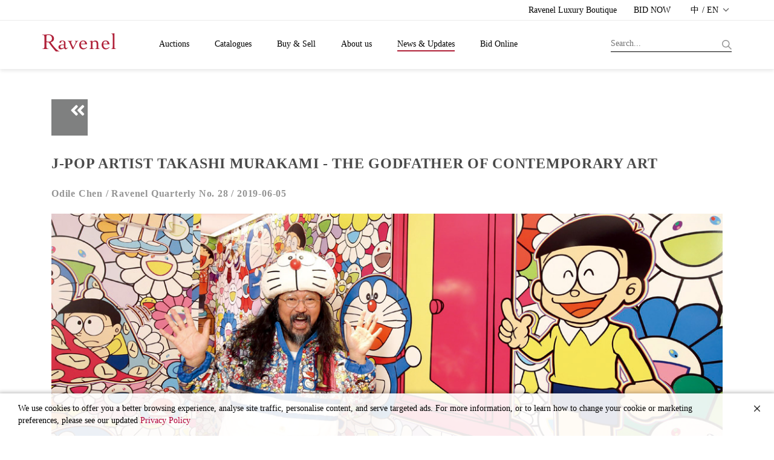

--- FILE ---
content_type: text/html;charset=UTF-8
request_url: https://ravenel.com/en/news/artIn/6397a77b-0874-4b2d-ad6b-703874d04b03
body_size: 30570
content:
<!doctype html>

<html>
<head>
	<title>Ravenel Art Column</title>


<meta charset="UTF-8" />
<meta content="IE=edge" http-equiv="X-UA-Compatible" />
<meta content="width=device-width, initial-scale=1" name="viewport" />
<meta content="" name="description" />
<meta content="" name="author" />

<link href="/images/favicon.png" rel="icon" />
<!-- Bootstrap CSS  -->
<link href="/asset/css.2/bootstrap.css?v=1.2" media="screen" rel="stylesheet" type="text/css" />
<!-- Font Awesome CSS -->
<link href="/css.2/font-awesome.min.css" media="screen" rel="stylesheet" type="text/css" />
<link href="/css.2/fontawesome-all.css" media="screen" rel="stylesheet" type="text/css" />
<!-- Slicknav -->
<link href="/css.2/slicknav.css?v=1.1" media="screen" rel="stylesheet" type="text/css" />
<!-- Margo CSS Styles  -->
<link href="/css.2/style_font_a.css" media="screen" rel="stylesheet" type="text/css" />
<link href="/css.2/style_font_b.css" media="screen" rel="stylesheet" type="text/css" />
<link href="/css.2/style_font_c.css" media="screen" rel="stylesheet" type="text/css" />
<link href="/css.2/style.css?v=4.14" media="screen" rel="stylesheet" type="text/css" />
<script type="b3ac555e505358a6b3c672b6-text/javascript">
	var lang = 'en';
	var contextPath = '';
	if(lang!="en"){
		document.write('<link rel="stylesheet" href="'+contextPath+'/css.2/notosanstc.css" />');
		document.write('<link rel="stylesheet" href="'+contextPath+'/css.2/style_cn.css" />');
	}
	var contextPathAvoidSlash = contextPath;
	if(contextPathAvoidSlash == '/') {
		contextPathAvoidSlash = '';
	}
</script>
<!-- Responsive CSS Styles  -->
<link href="/css.2/responsive.css" media="screen" rel="stylesheet" type="text/css" />
<!-- Css3 Transitions Styles  -->
<link href="/css.2/animate.css" media="screen" rel="stylesheet" type="text/css" />
<!-- Color CSS Styles  -->
<link href="/css.2/colors/red.css" media="screen" rel="stylesheet" title="red" type="text/css" />
<!-- RiEASE -->
<link rel="stylesheet" href="/css.2/r_common.css" />

<link href="/js/sweetalert/sweetalert.css" rel="stylesheet" type="text/css" />
<!-- custom CSS for front -->
<link rel="stylesheet" href="/css.2/fail.css" />


<link href="/css.2/pagination.css" rel="stylesheet" type="text/css" />
<script src="/js/jquery-2.1.4.min.js" type="b3ac555e505358a6b3c672b6-text/javascript"></script>
<script src="/js/jquery.requestanimationframe.min.js" type="b3ac555e505358a6b3c672b6-text/javascript"></script>
<script src="/js/jquery.migrate.js" type="b3ac555e505358a6b3c672b6-text/javascript"></script>
<script src="/asset/js/bootstrap.min.js" type="b3ac555e505358a6b3c672b6-text/javascript"></script>
<script src="/js/modernizrr.js" type="b3ac555e505358a6b3c672b6-text/javascript"></script>
<script src="/js/jquery.fitvids.js" type="b3ac555e505358a6b3c672b6-text/javascript"></script>
<script src="/js/owl.carousel.min.js" type="b3ac555e505358a6b3c672b6-text/javascript"></script>
<script src="/js/jquery.isotope.min.js" type="b3ac555e505358a6b3c672b6-text/javascript"></script>
<script src="/js/jquery.appear.js" type="b3ac555e505358a6b3c672b6-text/javascript"></script>

<script src="/js/count-to.js" type="b3ac555e505358a6b3c672b6-text/javascript"></script>
<script src="/js/jquery.textillate.js" type="b3ac555e505358a6b3c672b6-text/javascript"></script>
<script src="/js/jquery.easypiechart.min.js" type="b3ac555e505358a6b3c672b6-text/javascript"></script>
<script src="/js/jquery.nicescroll.min.js" type="b3ac555e505358a6b3c672b6-text/javascript"></script>
<script src="/js/jquery.parallax.js" type="b3ac555e505358a6b3c672b6-text/javascript"></script>
<script src="/js/mediaelement-and-player.js" type="b3ac555e505358a6b3c672b6-text/javascript"></script>
<script src="/js/jquery.slicknav.js" type="b3ac555e505358a6b3c672b6-text/javascript"></script>


<script src="/js/lodash.min.js" type="b3ac555e505358a6b3c672b6-text/javascript"></script>
<script type="b3ac555e505358a6b3c672b6-text/javascript" src="/js/r_common.js?v=1.2"></script>
<script type="b3ac555e505358a6b3c672b6-text/javascript" src="/RiAPI.js"></script>
<script crossorigin="anonymous" integrity="sha512-QJsj3afWlCpnQ60XzzYE8Jb3IgHIK1BcGZox9rUSmRRq3Ocz9vQ1yR80eX2/b9jfx/UuT5zYWNdrM8Te/eCMhQ==" src="https://cdnjs.cloudflare.com/ajax/libs/vue/2.6.11/vue.min.js" type="b3ac555e505358a6b3c672b6-text/javascript"></script>
<!--<script src="https://cdnjs.cloudflare.com/ajax/libs/vue/2.6.11/vue.js" -->
<!--		integrity="sha512-PyKhbAWS+VlTWXjk/36s5hJmUJBxcGY/1hlxg6woHD/EONP2fawZRKmvHdTGOWPKTqk3CPSUPh7+2boIBklbvw==" -->
<!--		crossorigin="anonymous"></script>	-->
<!--<script type="text/javascript" src="https://cdnjs.cloudflare.com/ajax/libs/vue/2.4.2/vue.min.js"></script>-->
<script src="/js/script.js?v=2.1" type="b3ac555e505358a6b3c672b6-text/javascript"></script>

<script src="/js/pagination.js" type="b3ac555e505358a6b3c672b6-text/javascript"></script>
<!-- /* jtLine */ -->
<script src="/js/timeline/js/modernizr.js" type="b3ac555e505358a6b3c672b6-text/javascript"></script>
<script src="/js/timeline/js/jquery.mobile.custom.min.js" type="b3ac555e505358a6b3c672b6-text/javascript"></script>
<script src="/js/timeline/js/jtline.js" type="b3ac555e505358a6b3c672b6-text/javascript"></script>

<!-- Add mousewheel plugin (this is optional) -->
<script src="/js/fancybox/lib/jquery.mousewheel.pack.js" type="b3ac555e505358a6b3c672b6-text/javascript"></script>
<!-- Add fancyBox -->
<link href="/js/fancybox/source/jquery.fancybox.css" rel="stylesheet" />
<script src="/js/fancybox/source/jquery.fancybox.pack.js" type="b3ac555e505358a6b3c672b6-text/javascript"></script>
<!-- Optionally add helpers - button, thumbnail and/or media -->
<link href="/js/fancybox/source/helpers/jquery.fancybox-buttons.css" rel="stylesheet" />
<script src="/js/fancybox/source/helpers/jquery.fancybox-buttons.js" type="b3ac555e505358a6b3c672b6-text/javascript"></script>
<script src="/js/fancybox/source/helpers/jquery.fancybox-media.js" type="b3ac555e505358a6b3c672b6-text/javascript"></script>
<link href="/js/fancybox/source/helpers/jquery.fancybox-thumbs.css" rel="stylesheet" />
<script src="/js/fancybox/source/helpers/jquery.fancybox-thumbs.js" type="b3ac555e505358a6b3c672b6-text/javascript"></script>

<!-- Nivo Lightbox -->
<link href="/js/nivo-lightbox/nivo-lightbox.css" rel="stylesheet" />
<link href="/js/nivo-lightbox/themes/default/default.css" rel="stylesheet" />
<script src="/js/nivo-lightbox/nivo-lightbox.js" type="b3ac555e505358a6b3c672b6-text/javascript"></script>

<!-- plain modal -->
<script src="/js/plain-modal.min.js" type="b3ac555e505358a6b3c672b6-text/javascript"></script>

<!-- cookie -->
<script src="/js/jquery.cookie.js" type="b3ac555e505358a6b3c672b6-text/javascript"></script>

<!-- jQuery dependant loadmore -->
<!-- <script type="text/javascript" src="js/loadmore.js" th:src="@{/js/loadmore.js}"></script> -->

<script type="b3ac555e505358a6b3c672b6-text/javascript" src="/js/vue-paginate.js"></script>

<script src="https://cdnjs.cloudflare.com/ajax/libs/moment.js/2.22.2/moment.min.js" type="b3ac555e505358a6b3c672b6-text/javascript"></script>

<script src="https://ajax.microsoft.com/ajax/jquery.templates/beta1/jquery.tmpl.min.js" type="b3ac555e505358a6b3c672b6-text/javascript"></script>

<script type="b3ac555e505358a6b3c672b6-text/javascript" src="/js/image-scale/image-scale.min.js"></script>

<script type="b3ac555e505358a6b3c672b6-text/javascript" src="/js/modernizr-custom.js"></script>

<style>
/* we chat qr code in footer */
#ex-010-close1{
	display: block;
    position: absolute;
    right: 0px;
    background: #FFF;
    border: 0px;
}
.plainmodal .plainmodal-overlay{
	background-color: rgba(255,255,255,0);
}
/* for load more button to be in center (artstin1) */
#loadDiv{
	margin-top: 10px;
	text-align: center;
}
/* artist's artworks eprice and fprice (cata_artist_in1) */
.artWorkPrice .row div{
	margin: 5px;
}

/* weChat shower */
.wechatExShower {
	display: none;
	position: absolute;
}
.wechatExShower img {
	max-width: 180px;
	box-shadow: 0px 1px 7px 2px rgba(0, 0, 0, 0.2);
	border-radius: 6px;
}
/* 首頁 banner carousel 樣式 */
.owl-theme-homebanner {}
.owl-theme-homebanner .owl-pagination {
	text-align: center;
}

/* homepage-banner */
.mobile-container {
	width: 100%;
	height: auto;
}
.mobile-container img.homepage-banner-item {
	width: 100%;
}
.homepage-banner-outer {
	position: relative;
	left: -15px;
	width: calc(100% + 30px);
}

</style>


</head>

<body class="en">
	
	<div id="mainContainer">
		
	<!-- fix content container can append -->
	<div class="hidden-header"></div>
	<!-- Start Header Section -->
	<header class="clearfix">
		<!-- Start Top Bar -->
		<div class="top-bar">
			<div class="container">
				<div class="row">
					<div class="col-md-7 pull-right">
						<!-- Start Social Links -->
						<form id="logoutform" name="logoutform" action="/logout.do">
							<ul class="social-list">
<!--								<li>-->
								<li class="hidden">
									<!-- 當已登出狀態時，此項目隱藏，class加上hidden -->
									<a class="itl-tooltip" data-original-title="Member Center" data-placement="bottom" title="" href="/mem/center">
										<i class="fa fa-user visible-xs textColor_blue"></i>
										<span class="hidden-xs hiName">Hi, Guest</span>
									</a>
									<!-- th:text="'Hi, ' + ${session?.FUser?.name}" -->
								</li>
<!--								<li th:classappend="${session.FUser != null} ? ' hidden' ">-->
								<li class="hidden">
									<!-- class="hidden" -->
									<!-- 當已登入狀態時，此項目隱藏 ，class加上hidden -->
									<a class="itl-tooltip" data-placement="bottom" href="/login" title="LOGIN"><i class="fas fa-sign-in-alt visible-xs"></i>
										<span class="hidden-xs">LOGIN</span>
									</a>
								</li>
<!--								<li th:classappend="${session.FUser == null} ? ' hidden'">-->
								<li class=" hidden">
									<!-- 當已登出狀態時，此項目隱藏 ，class加上hidden -->
									<a class="itl-tooltip" data-placement="bottom" id="submitsignout" onclick="if (!window.__cfRLUnblockHandlers) return false; document.getElementById('logoutform').submit();" title="LOGOUT" data-cf-modified-b3ac555e505358a6b3c672b6-=""><i class="fas fa-sign-out-alt visible-xs"></i>
										<span class="hidden-xs">LOGOUT</span>
									</a>
								</li>
								<li>
									<a class="itl-tooltip" data-placement="bottom" target="_blank" href="https://boutique.ravenel.com/" title="Ravenel Luxury Boutique">
										<i class="fa fa-gavel visible-xs"></i>
										<span class="hidden-xs">Ravenel Luxury Boutique</span>
									</a>
								</li>

								<li>
									<a class="itl-tooltip" data-placement="bottom" target="_blank" href="https://bid.ravenel.com/" title="BID NOW">
										<i class="fa fa-gavel visible-xs"></i>
										<span class="hidden-xs">BID NOW</span>
									</a>
<!--									<a class="itl-tooltip" data-placement="bottom"-->
<!--									   href="https://www.invaluable.com/auction-house/ravenel-3g14fi6o1w/"-->
<!--									   target="_blank" th:title="#{header.bidNow}">-->
<!--										<i class="fa fa-gavel visible-xs"></i>-->
<!--										<span class="hidden-xs" th:text="#{header.bidNow}">即時競標</span>-->
<!--									</a>-->
								</li>
								<li>
									<a class="language dropdown-toggle" data-toggle="dropdown" href="#" style="letter-spacing: 0.1px;">
										<span>中 / EN</span>
										<span class="caret"></span>
									</a>
									<ul class="langMenu dropdown-menu" role="menu">
										<li>
											<a class="changeLanguageLink" data-language="zh-TW" href="/zh-TW/news/artIn/6397a77b-0874-4b2d-ad6b-703874d04b03">繁體中文</a>
										</li>
										<li>
											<a class="changeLanguageLink" data-language="zh-CN" href="/zh-CN/news/artIn/6397a77b-0874-4b2d-ad6b-703874d04b03">简体中文</a>
										</li>
										<li>
											<a class="changeLanguageLink  active" data-language="en" href="/en/news/artIn/6397a77b-0874-4b2d-ad6b-703874d04b03">ENGLISH</a>
										</li>
									</ul>
								</li>
							</ul>
							<input name="_csrf" type="hidden" value="07c30a99-203f-4e09-b260-693e2fc202c7" />
						<input type="hidden" name="_csrf" value="af20196f-a3a1-44c3-9993-7f0025ed27fa" /></form>

						<!-- End Social Links -->
					</div>
					<!-- .col-md-6 -->
				</div>
				<!-- .row -->
			</div>
			<!-- .container -->
		</div>
		<!-- .top-bar -->
		<!-- End Top Bar -->
		<!-- Start  Logo & Naviagtion  -->
		<div class="navbar navbar-default navbar-top">
			<div class="container">
				<div class="navbar-header" id="headDiv">
					<div class="slicknav_menu">
						<margo aria-haspopup="true" class="slicknav_btn slicknav_collapsed" style="outline: none;" tabindex="0"><span class="slicknav_menutxt"></span><span class="slicknav_icon slicknav_no-text"><span class="slicknav_icon-bar"></span><span class="slicknav_icon-bar"></span><span class="slicknav_icon-bar"></span></span></margo>
						<ul aria-hidden="true" class="slicknav_nav slicknav_hidden" role="menu" style="display: none;">
							<li class="slicknav_collapsed slicknav_parent">
								<margo aria-haspopup="true" class="slicknav_item slicknav_row" role="menuitem" style="outline: none;" tabindex="-1">
									<a class="" tabindex="-1" href="/index">Auctions</a>
									<span class="slicknav_arrow"><i class="fa fa-angle-right"></i></span>
								</margo>
								<ul aria-hidden="true" class="dropdown slicknav_hidden" role="menu" style="display: none;">
									<li>
										<a href="/au/calendar" role="menuitem" tabindex="-1">Calendar</a>
									</li>
									<li>
										<a role="menuitem" tabindex="-1" href="/au/bestArtwork/c26fd62c-bb15-4667-8b42-39a83052e466">Highlights</a>
									</li>
									<li>
										<a role="menuitem" tabindex="-1" href="/au/dwResult/c26fd62c-bb15-4667-8b42-39a83052e466">Download Results</a>
									</li>
									<li>
										<a role="menuitem" tabindex="-1" href="/BS/auBid">Bid Forms</a>
									</li>
								</ul>
							</li>
							<li class="slicknav_collapsed slicknav_parent">
								<margo aria-haspopup="true" class="slicknav_item slicknav_row" role="menuitem" style="outline: none;" tabindex="-1">
									<a tabindex="-1" href="/catalogues">Catalogues</a>
									<span class="slicknav_arrow"><i class="fa fa-angle-right"></i></span>
								</margo>
								<ul aria-hidden="true" class="dropdown slicknav_hidden" role="menu" style="display: none;">
									<li>
										<a href="/cata/e" role="menuitem" tabindex="-1">E-catalogues</a>
									</li>
									<li>
										<a href="/cata/artist" role="menuitem" tabindex="-1">Artist Biographies</a>
									</li>
									<li>
										<a href="/cata/lots/" role="menuitem" tabindex="-1">Ravenel Lots</a>
									</li>
									<li>
										<a href="/cata/hisCata/c26fd62c-bb15-4667-8b42-39a83052e466" role="menuitem" tabindex="-1">Ravenel Catalogues</a>
									</li>
								</ul>
							</li>
							<li class="slicknav_collapsed slicknav_parent">
								<margo aria-haspopup="true" class="slicknav_item slicknav_row" role="menuitem" style="outline: none;" tabindex="-1">
									<a href="/BS" tabindex="-1">Buy &amp; Sell</a>
									<span class="slicknav_arrow"><i class="fa fa-angle-right"></i></span>
								</margo>
								<ul aria-hidden="true" class="dropdown slicknav_hidden" role="menu" style="display: none;">
									<li>
										<a href="/BS/howBuy" role="menuitem" tabindex="-1">How to Buy</a>
									</li>
									<li>
										<a href="/BS/howSell" role="menuitem" tabindex="-1">How to Sell</a>
									</li>
									<li>
										<a href="/BS/depart" role="menuitem" tabindex="-1">Departments &amp; Contacts</a>
									</li>
								</ul>
							</li>
							<li class="slicknav_collapsed slicknav_parent">
								<margo aria-haspopup="true" class="slicknav_item slicknav_row" role="menuitem" style="outline: none;" tabindex="-1">
									<a href="/about" tabindex="-1">About us</a>
									<span class="slicknav_arrow"><i class="fa fa-angle-right"></i></span>
								</margo>
								<ul aria-hidden="true" class="dropdown slicknav_hidden" role="menu" style="display: none;">
									<li>
										<a href="/ab/service" role="menuitem" tabindex="-1">Services</a>
									</li>
									<li>
										<a href="/ab/CS" role="menuitem" tabindex="-1">Customer service</a>
									</li>
									<li>
										<a href="/ab/corInfo" role="menuitem" tabindex="-1">Corporate Information</a>
									</li>
									<li>
										<a href="Events and Projects" role="menuitem" tabindex="-1">藝術計畫</a>
									</li>
								</ul>
							</li>
							<li class="slicknav_collapsed slicknav_parent">
								<margo aria-haspopup="true" class="slicknav_item slicknav_row" role="menuitem" style="outline: none;" tabindex="-1">
									<a href="/news" tabindex="-1" class=" active">News &amp; Updates</a>
									<span class="slicknav_arrow"><i class="fa fa-angle-right"></i></span>
								</margo>
								<ul aria-hidden="true" class="dropdown slicknav_hidden" role="menu" style="display: none;">
									<li>
										<a href="/news/press" role="menuitem" tabindex="-1">Press</a>
									</li>
									<li>
										<a href="/news/video" role="menuitem" tabindex="-1">Video Gallery</a>
									</li>
									<li>
										<a href="/news/art" role="menuitem" tabindex="-1" class=" active">Ravenel Art Column</a>
									</li>
								</ul>
							</li>
							<li class="drop">
								<a target="_blank" href="https://bid.ravenel.com/">Bid Online</a>
<!--								<a href="https://www.invaluable.com/auction-house/ravenel-3g14fi6o1w/" target="_blank"-->
<!--								   th:text="#{header.menu.online.bid}">線上拍賣及競標</a>-->
<!--								<a href="https://www.invaluable.com/ravenel" target="_blank"-->
<!--								   th:text="#{header.menu.online.bid}">線上拍賣及競標</a>-->
							</li>
						</ul>
					</div>
					<!-- Stat Toggle Nav Link For Mobiles -->
					<button class="navbar-toggle" data-target=".navbar-collapse" data-toggle="collapse" type="button">
						<i class="fa fa-bars"></i>
					</button>
					<!-- End Toggle Nav Link For Mobiles -->
					<h1>
						<a class="navbar-brand" href="/index">
							<img alt="羅芙奧藝術集團" src="/images/logo.svg?t=1" />
						</a>
					</h1>
				</div>
				<!-- 如使用者於手機版點擊搜尋按鈕，則於 .search-form-status 旁加上 .show-search-form，即會顯示搜尋輸入框 -->
				<div class="search-form-status">
					<a class="show-search search-close-btn"> </a>
					<div class="search-side">
						<a class="show-search bg-img search-go-btn" id="doSearchBtn"> </a>
						<div class="search-form">
							<input id="s" name="keyword" type="text" value="" placeholder="Search..." />
						</div>
					</div>
				</div>
				<div class="navbar-collapse collapse">
					<!-- 電腦版選單 -->
					<ul class="nav navbar-nav navbar-left subMenuArrow hidden-nav-mobile  navbar-nav-en">
						<li class="drop">
							<a class="" href="/index">Auctions</a>
							<!-- class="active"  -->
							<ul class="dropdown subMenuAcMove  default-style">
								<li>
									<a href="/au/calendar">Calendar</a>
								</li>
								<!-- class="active"  -->
								<li>
									<a href="/au/bestArtwork">Highlights</a>
								</li>
								<li>
									<a href="/au/dwResult/c26fd62c-bb15-4667-8b42-39a83052e466">Download Results</a>
								</li>
								<li>
									<a href="/BS/auBid">Bid Forms</a>
								</li>
							</ul>
						</li>
						<li class="drop">
							<a href="/catalogues">Catalogues</a>
							<ul class="dropdown subMenuCaMove  default-style">
								<li><a href="/cata/e">E-catalogues</a></li>
								<li>
									<a href="/cata/artist">Artist Biographies</a>
								</li>
								<li>
									<a href="/cata/lots/">Ravenel Lots</a>
								</li>
								<li>
									<a href="/cata/hisCata/c26fd62c-bb15-4667-8b42-39a83052e466">Ravenel Catalogues</a>
								</li>
							</ul>
						</li>
						<li class="drop">
							<a href="/BS">Buy &amp; Sell</a>
							<ul class="dropdown subMenuBsMove  default-style">
								<li><a href="/BS/howBuy">How to Buy</a></li>
								<li><a href="/BS/howSell">How to Sell</a></li>
								<li>
									<a href="/BS/depart">Departments &amp; Contacts</a>
								</li>
							</ul>
						</li>
						<li class="drop">
							<a href="/about">About us</a>
							<ul class="dropdown subMenuAbMove  default-style">
								<li>
									<a href="/ab/service">Services</a>
								</li>
								<li><a href="/ab/CS">Customer service</a></li>
								<li>
									<a href="/ab/corInfo">Corporate Information</a>
								</li>
								<li><a href="/ab/EP">Events and Projects</a></li>
							</ul>
						</li>
						<li class="drop">
							<a href="/news" class=" active">News &amp; Updates</a>
							<ul class="dropdown subMenuNwMove">
								<li>
									<a href="/news/press">Press</a>
								</li>
								<li>
									<a href="/news/video">Video Gallery</a>
								</li>
								<li>
									<a href="/news/art" class=" active">Ravenel Art Column</a>
								</li>
								<li>
									<a href="/news/social">Social Media</a>
								</li>
							</ul>
						</li>
						<li class="drop">
							<a target="_blank" href="https://bid.ravenel.com/">Bid Online</a>
<!--							<a href="https://www.invaluable.com/auction-house/ravenel-3g14fi6o1w/" target="_blank"-->
<!--								th:text="#{header.menu.online.bid}">線上拍賣及競標</a>-->
						</li>
					</ul>
					<!-- End Navigation List -->
				</div>
			</div>
			<!-- Mobile Menu Start -->
			<!-- 手機版選單 -->
			<ul class="nav navbar-nav navbar-left subMenuArrow hidden-nav-desktop submenuContainer">
				<li class="drop">
					<button class="close-btn">
						<img alt="" src="/images/img-close.png" title="" />
					</button>
				</li>
				<li class="drop">
					<a class="active" href="">語言/Language</a>
					<ul class="dropdown subMenuAcMove">
						<li>
							<a href="/zh-TW/news/artIn/6397a77b-0874-4b2d-ad6b-703874d04b03">繁體中文</a>
						</li>
						<li>
							<a href="/zh-CN/news/artIn/6397a77b-0874-4b2d-ad6b-703874d04b03">簡體中文</a>
						</li>
						<li>
							<a href="/en/news/artIn/6397a77b-0874-4b2d-ad6b-703874d04b03" class=" active">English</a>
						</li>
					</ul>
				</li>
				<li class="drop">
					<a class=" active" href="/index">Auctions</a>
					<!-- class="active"  -->
					<ul class="dropdown subMenuAcMove">
						<li class="">
							<a href="/au/calendar">Calendar</a>
						</li>
						<!-- class="active"  -->
						<li>
							<a href="/au/bestArtwork">Highlights</a>
						</li>
						<li>
							<a href="/au/dwResult/c26fd62c-bb15-4667-8b42-39a83052e466">Download Results</a>
						</li>
						<li>
							<a href="/BS/auBid">Bid Forms</a>
						</li>
					</ul>
				</li>
				<li class="drop">
					<a href="/catalogues">Catalogues</a>
					<ul class="dropdown subMenuCaMove">
						<li><a href="/cata/e">E-catalogues</a></li>
						<li>
							<a href="/cata/artist">Artist Biographies</a>
						</li>
						<li>
							<a href="/cata/lots/">Ravenel Lots</a>
						</li>
						<li>
							<a href="/cata/hisCata/c26fd62c-bb15-4667-8b42-39a83052e466">Ravenel Catalogues</a>
						</li>
					</ul>
				</li>
				<li class="drop">
					<a href="/BS">Buy &amp; Sell</a>
					<ul class="dropdown subMenuBsMove">
						<li><a href="/BS/howBuy">How to Buy</a></li>
						<li><a href="/BS/howSell">How to Sell</a></li>
						<li>
							<a href="/BS/depart">Departments &amp; Contacts</a>
						</li>
					</ul>
				</li>
				<li class="drop">
					<a href="/about">About us</a>
					<ul class="dropdown subMenuAbMove">
						<li>
							<a href="/ab/service">Services</a>
						</li>
						<li><a href="/ab/CS">Customer service</a></li>
						<li>
							<a href="/ab/corInfo">Corporate Information</a>
						</li>
						<li><a href="Events and Projects">藝術計畫</a></li>
					</ul>
				</li>
				<li class="drop">
					<a href="/news" class=" active">News &amp; Updates</a>
					<ul class="dropdown subMenuNwMove">
						<li>
							<a href="/news/press">Press</a>
						</li>
						<li>
							<a href="/news/video">Video Gallery</a>
						</li>
						<li>
							<a href="/news/art" class=" active">Ravenel Art Column</a>
						</li>
						<li>
							<a href="/news/social">Social Media</a>
						</li>
					</ul>
				</li>
				<li class="drop">
					<a target="_blank" href="https://bid.ravenel.com/">Bid Online</a>
<!--					<a href="https://www.invaluable.com/auction-house/ravenel-3g14fi6o1w/" target="_blank"-->
<!--					   th:text="#{header.menu.online.bid}">線上拍賣及競標</a>-->
				</li>
			</ul>
			<!-- End Navigation List -->
			<!-- End Search -->

			<!-- Mobile Menu End -->
		</div>
		<!-- End Header Logo & Naviagtion -->
	</header>
	<!-- end header -->


		<div>
		<style>
			.author span{
				font-size:16px;
			}
		</style>
		<!-- Full Body Container -->
		<div id="container">
			<!-- Start Header Section -->
			<!-- End Header Section -->
			<!-- InstanceBeginEditable name="EditRegion1" -->
			<section class="container-fluid newsIn">
				<div class="container">
					<div class="backPageEvent">
						<a href="#" onclick="if (!window.__cfRLUnblockHandlers) return false; history.back()" data-cf-modified-b3ac555e505358a6b3c672b6-=""><i class="fa fa-angle-double-left fa-2x"></i></a>
					</div>
					<div class="newsEdit">
						<div class="row">
							<div class="col-md-8"></div>
							<div class="col-md-4">
								<h2>J-POP ARTIST TAKASHI MURAKAMI - THE GODFATHER OF CONTEMPORARY ART</h2>
								<h5 class="author" style="color: #959595">
									<span id="authorBlock">Eva Tang / </span>
									<span id="originBlock">Ravenel Quarterly No. 21 2017/05 / </span>
									<span id="showDate">2017-05-16</span>
								</h5>
							</div>
							
							<div class="col-md-8">
								<div class="newsImgShow">
									<div class="touch-slider" data-slider-navigation="true" data-slider-pagination="true">
										<div class="item">
											<img src="/resource/images/ffada3f6-10be-4d1d-aa4d-3d1369e7e1b5" />
										</div>
<!-- 										<div class="item"> -->
<!-- 											<img alt="" src="images/press/market7.png" th:src="@{/images/press/market7.png}"> -->
<!-- 										</div> -->
<!-- 										<div class="item"> -->
<!-- 											<img alt="" src="images/aboutUs2.png" th:src="@{/images/aboutUs2.png}"> -->
<!-- 										</div> -->
<!-- 										<div class="item"> -->
<!-- 											<img alt="" src="images/aboutUs1.png" th:src="@{/images/aboutUs1.png}"> -->
<!-- 										</div> -->
									</div>
								</div>
							</div>
							<div class="col-md-4" id="newsContent">
								
							</div>
						</div>
					</div>
				</div>
			</section>
			<!-- InstanceEndEditable -->
			<!-- go to top -->
			<a class="btn bg-orange btn-lg back-to-top" data-placement="left" data-toggle="tooltip" href="#" id="back-to-top" role="button" title="Click to return on the top page"> <span class="fa fa-caret-up"></span>
			</a>
		</div>
		<!-- end #container -->
		<!-- InstanceBeginEditable name="EditRegion3" -->
		<!-- go to top -->
		<!-- InstanceEndEditable -->
		<!-- InstanceEnd -->
	</div>
		<footer class="footer-widget social-widget">

		<div class="link-wrap navbar-default">
			<img alt="" class="footer-logo" src="/images/footer-logo.svg?t=1" />
			<ul class="social-icons hidden-nav-desktop" id="socialIcon">
				
					<li>
						<a class="" id="ic-FaceBook-mobile" href="https://www.facebook.com/RavenelArtGroup">
							<img src="/images/footer-fb.png" />
							
							
							
							
						</a></li>
				
				
					<li>
						<a class="" id="ic-Line-mobile" href="https://line.me/R/ti/p/%40nte1433g">
							
							<img src="/images/footer-line.png" />
							
							
							
						</a></li>
				
				
					<li>
						<a class="" id="ic-Instagram-mobile" href="https://instagram.com/ravenelart/">
							
							
							<img src="/images/footer-instagram.png" />
							
							
						</a></li>
				
				
					<li>
						<a class="" id="ic-WeChat-mobile" href="https://web.wechat.com/?lang=zh_TW">
							
							
							
							<img src="/images/footer-wechat.png" />
							
						</a></li>
				
				
					<li>
						<a class="" id="ic-Youtube-mobile" href="https://youtube.com/@Ravenel">
							
							
							
							
							<img src="/images/footer-youtube.png" />
						</a></li>
				
				
					<li>
						<a class="" id="ic-Weibo-mobile" href="https://e.weibo.com/ravenel">
							
							
							
							
							
						</a></li>
				
			</ul>
			<div class="container flex-center w-100 hidden-nav-mobile">
				<ul class="nav navbar-nav subMenuArrow list-inline footerMenu">
					<li class="drop">
						<a href="/index">
							Auctions
							<span class="caret"></span>
						</a>
						<ul class="dropdown subMenuAcMove">
							<li>
								<a href="/au/calendar">Calendar</a>
							</li>
							<li>
								<a href="/au/bestArtwork/c26fd62c-bb15-4667-8b42-39a83052e466">Highlights</a>
							</li>
							<li>
								<a href="/au/dwResult/c26fd62c-bb15-4667-8b42-39a83052e466">Download Results</a>
							</li>
							<li>
								<a href="/BS/auBid">Bid Forms</a>
							</li>
						</ul>
					</li>
					<li class="drop">
						<a href="/catalogues">
							Catalogues
							<span class="caret"></span>
						</a>
						<ul class="dropdown subMenuCaMove">
							<li class="">
								<a href="/cata/e">E-catalogues</a></li>
							<li>
								<a href="/cata/artist">Artist Biographies</a>
							</li>
							<li>
								<a href="/cata/lots/">Ravenel Lots</a>
							</li>
							<li>
								<a href="/cata/hisCata/c26fd62c-bb15-4667-8b42-39a83052e466">Ravenel Catalogues</a>
							</li>
						</ul>
					</li>
					<li class="drop">
						<a href="/BS">
							Buy &amp; Sell
							<span class="caret"></span>
						</a>
						<ul class="dropdown subMenuBsMove">
							<li class="">
								<a href="/BS/howBuy">How to Buy</a>
							</li>
							<li>
								<a href="/BS/howSell">How to Sell</a>
							</li>
							<li>
								<a href="/BS/depart">Departments &amp; Contacts</a>
							</li>
						</ul>
					</li>
					<li class="drop">
						<a href="/about">
							About us
							<span class="caret"></span>
						</a>
						<ul class="dropdown subMenuAbMove">
							<li class="">
								<a href="/ab/service">Services</a>
							</li>
							<li>
								<a href="/ab/CS">Customer service</a>
							</li>
							<li>
								<a href="/ab/corInfo">Corporate Information</a>
							</li>
							<li>
								<a href="/ab/EP">Events and Projects</a>
							</li>
						</ul>
					</li>
					<li class="drop  ">
						<a href="/news" class=" ">
							News &amp; Updates
							<span class="caret"></span>
						</a>
						<ul class="dropdown subMenuNwMove">
							<li class="">
								<a href="/news/press">Press</a>
							</li>
							<li>
								<a href="/news/video">Video Gallery</a>
							</li>
							<li>
								<a href="/news/art" class=" active">Ravenel Art Column</a>
							</li>
							<li>
								<a href="/news/social">Social Media</a>
							</li>
						</ul>
					</li>
					<li class="drop">
<!--						href="https://www.onlinebids-ravenel.com/"  -->
						<a target="_blank" href="https://bid.ravenel.com/">Bid Online</a>
<!--						<a href="https://www.invaluable.com/auction-house/ravenel-3g14fi6o1w/" target="_blank"-->
<!--						   th:text="#{header.menu.online.bid}">線上拍賣及競標</a>-->
					</li>
				</ul>
			</div>
		</div>

		<div class="privacy-wrap">
			<div class="container">
				<div class="row flex-middle w-100">
					<div class="col-md-6 text-left">
						<p>
							© 2018 <span>Ravenel International Art Group</span>
							<a class="policyLink" href="/privacyPolicy">Online Privacy Policy</a>
						</p>
					</div>
					<div class="col-md-6 text-right">
						<ul class="social-icons hidden-nav-mobile" id="socialIcon">
							
								<li>
									<a class="" id="ic-FaceBook" href="https://www.facebook.com/RavenelArtGroup">
										<img src="/images/footer-fb.png" />
										
										
										
										
									</a></li>
							
							
								<li>
									<a class="" id="ic-Line" href="https://line.me/R/ti/p/%40nte1433g">
										
										<img src="/images/footer-line.png" />
										
										
										
									</a></li>
							
							
								<li>
									<a class="" id="ic-Instagram" href="https://instagram.com/ravenelart/">
										
										
										<img src="/images/footer-instagram.png" />
										
										
									</a></li>
							
							
								<li>
									<a class="" id="ic-WeChat" href="https://web.wechat.com/?lang=zh_TW">
										
										
										
										<img src="/images/footer-wechat.png" />
										
									</a></li>
							
							
								<li>
									<a class="" id="ic-Youtube" href="https://youtube.com/@Ravenel">
										
										
										
										
										<img src="/images/footer-youtube.png" />
									</a></li>
							
							
								<li>
									<a class="" id="ic-Weibo" href="https://e.weibo.com/ravenel">
										
										
										
										
										
									</a></li>
							
						</ul>
						<div class="wechatExShower" data-show-place="top" id="ic-WeChat-shower">
							<img height="180" width="180" src="/images/wechatqr.png" />
						</div>
						<div class="wechatExShower" data-show-place="top" id="ic-Line-shower">
							<img height="180" width="180" src="/images/lineqr.png" />
						</div>
					</div>
				</div>
			</div>
		</div>

		<script type="b3ac555e505358a6b3c672b6-text/javascript">
			$(document).ready(function() {
				// GDPR.
				reqGDPR();

				weChatInit();
			});

			/**
			 * weChat social icon 點擊事件
			 */
			function weChatInit() {
				var closeWeChat = function(e) {
					var $box = $(".wechatExShower");
					var targetIsBox = false;
					$box.each(function() {
						var inc = $.contains(this, e.target);
						if(inc) targetIsBox = true;
					});
					if(e.type == 'click' && targetIsBox) {
						return;
					}
					var arr = [];
					$box.each(function() {
						arr.push($(this).attr('data-isShow'));
					});
					if(arr.indexOf('true') != -1) {
						$box.attr('data-isShow', 'false').fadeOut();
					}
				}

				$('body,html').on('click', closeWeChat).on('mousewheel', closeWeChat);
				$(window).on('resize', closeWeChat);

				// show QRCode box
				$("#ic-WeChat, #leftSide-ic-WeChat, #ic-Line, #leftSide-ic-Line").on('click', function(e){
					e.preventDefault();
					var $this = $(this),
						$box = $("#" + $this.attr('id') + '-shower');
					var showPlace = $box.attr('data-show-place') || 'top';
					var boxSize = 180;
					var pos = $this.position();
					var iconWidth = $this.find('i').width();
					var winWidth = $(window).width();
					var iconCenterX = pos.left + (iconWidth / 2);
					var iconCenterY = pos.top + (iconWidth / 2);
					var boxLeft = 0, boxTop = 0;
					if(showPlace === 'top') {
						boxLeft = iconCenterX - (boxSize / 2);
						boxTop = pos.top - boxSize - 20;
						var boxMax = boxLeft + boxSize;
						if(boxMax - winWidth > 0) {
							// over window width
							boxLeft = winWidth - boxSize - 20;
						}
					}else if(showPlace === 'right') {
						boxLeft = iconCenterX + 40;
						boxTop = iconCenterY - (boxSize / 2);
					}
					if($box.attr('data-isShow') === 'true') {
						$box.attr('data-isShow', 'false').fadeOut();
						return;
					}
					$('[id$="-shower"][data-isShow="true"]').each(function(index, item) {
						var $item = $(item);
						var myId = $(item).attr('id');
						if(myId === $box.attr('id')) {
							return;
						}
						$item.attr('data-isShow', 'false').hide();
					});
					$box.css({
						top : boxTop + 'px',
						left : boxLeft + 'px'
					}).attr('data-isShow', 'true').fadeIn();
					if($this.is('[id^="leftSide-ic"]')) {
						$box.parent().css('z-index', 100);
					}
					return false;
				});
			}

			function reqGDPR() {
				var hasGDPR = $.cookie('gdpr_read');
				if(hasGDPR && hasGDPR === '1') {
					return;
				}
				RiAPI.run({
					url : '/rest/common/gdpr',
					success : function(resp) {
						if(resp.code != 0) {
							return;
						}
						var container = $('#gdprContainer');
						var data = resp.data;
						container.find('p').first().html(data);
						container.fadeIn();
					},
					error : function() {}
				});

				$('#gdprContainer').find('button').click(function() {
					$.cookie('gdpr_read', '1', {
						path : '/',
						expires : 365 * 10
					});
					$('#gdprContainer').hide();
				});
			}
		</script>
	</footer>
		
		<div class="gdqr_notice" id="gdprContainer" style="display:none;">
			<p></p>
			<button aria-label="Close" class="close" type="button">
				<span aria-hidden="true"><img alt="close" src="/images/fa-close.png" /></span>
			</button>
		</div>
	
		
		<!-- go to top -->
		<a class="btn bg-orange btn-lg back-to-top" data-placement="left" data-toggle="tooltip" href="#" id="back-to-top" role="button" title="Click to return on the top page">
			<span class="fa fa-caret-up"></span>
		</a>
	
	</div>
	
	
	

	<!-- <script type="text/javascript" src="js/script.js" th:src="@{/js/script.js?v=1}"></script> -->
	<!-- go to top -->
	<script type="b3ac555e505358a6b3c672b6-text/javascript">

		/*-- 全站搜尋 function --*/
		function doSearchWebsite(event) {
			event.preventDefault();
			var keyword = $('#s').val();
			if(keyword == null || keyword == '') {
				return false;
			}
			var $btn = $('.search-form-status .search-go-btn');
			var clickMode = $btn.data('clickMode');
			if(clickMode === 'mobile' && $btn.data('show-search') !== 'true') {
				return false;
			}
			window.location = contextPathAvoidSlash + '/search/' + encodeURIComponent(keyword);
			//window.location = contextPathAvoidSlash + '/search?kw=' + encodeURIComponent(keyword);
		}

		function imgForceReload(index, item) {
			var src = $(item).attr('src');
			src += "?t=" + new Date().getTime();
			$(item).attr('src', src);
		}

		// image not found
		$('img.imgNotFoundBlank').on('error', function (e) {
			$(this).attr('src', imageBlank());
		}).each(imgForceReload);

		$(document).ready(function () {
			// 全站搜尋 click event
			$('#s').keydown(function (e) {
				if (e.keyCode === 13) {
					e.preventDefault();
					doSearchWebsite(e);
					return false;
				}
			});
			$('#doSearchBtn').click(doSearchWebsite);

			// fix language switcher
			$('.changeLanguageLink').each(function(index, item) {
				$(item).click(function(e) {
					var $lnk = $(this);
					var keyword = $lnk.attr('data-search-keyword');
					if(keyword == null || keyword == '' || keyword == 'null' || keyword === 'undefined') {
						return true;
					}
					var lang = $lnk.attr('data-language');
					e.preventDefault();
					window.location = contextPathAvoidSlash + '/' + lang + '/search/' + keyword;
					return false;
				});
			});

			// data-to-link 非 a tag 卻需要連結的元素
			$('[data-to-link]').each(function(index, elt) {
				var $elt = $(elt);
				var toLink = $elt.attr('data-to-link');
				if(toLink == null || toLink == '') {
					return;
				}
				var currentStyle = $elt.attr('style') || '';
				$elt.click(function() {
					var toLink2 = $elt.attr('data-to-link');
					var toMode = $elt.attr('data-to-target') || '_blank';
					if(toMode == '_blank') {
						window.open(toLink2);
					}else {
						window.location.href = toLink2;
					}
				}).attr('style', currentStyle + ';cursor:pointer;');
			});

			// show or hide back-to-top
			$(window).scroll(function () {
				if ($(this).scrollTop() > 50) {
					$('#back-to-top').fadeIn();
				} else {
					$('#back-to-top').fadeOut();
				}
			});
			// scroll body to 0px on click
			$('#back-to-top').click(function () {
				$('#back-to-top').tooltip('hide');
				var defFunc = function() {
					$('body,html').animate({
						scrollTop: 0
					}, 600);
				}
				try {
					var hasNiceScroll = $('html').getNiceScroll || false;
					if (hasNiceScroll) {
						$("html").getNiceScroll(0).doScrollTop(0, 600);
					} else {
						defFunc();
					}
				}catch(ex) {
					defFunc();
				}
				return false;
			});
			$('#back-to-top').tooltip('show');

			// image not found
			$('img.imgNotFound').on('load', function (e) {
				var h = $(this).prop('naturalHeight');
				if (h == 1) {
					$(this).attr('src', imageNotFound());
				}
			}).on('error', function (e) {
				$(this).attr('src', imageNotFound());
			})
				.each(imgForceReload);

			$('img.imgNotFoundBanner').on('load', function (e) {
				var h = $(this).prop('naturalHeight');
				if (h == 1) {
					var img = $(this).attr('src', imageNotFound());
					img.css({
						width: 'inherit',
						'min-height': '80%'
					}).parent().css({
						'background-color': 'white'
					});
				}
			}).on('error', function (e) {
				var img = $(this).attr('src', imageNotFound());
				img.css({
					width: 'inherit',
					'min-height': '80%'
				}).parent().css({
					'background-color': 'white'
				});
			}).each(imgForceReload);

			$('img.imgNotFoundHH').on('load', function (e) {
				//console.log($(this).prop('naturalHeight'));
				//console.log($(this).prop('naturalWidth'));
				var h = $(this).prop('naturalHeight');
				if (h == 1) {
					var img = $(this).attr('src', imageNotFound());
					var parentHeight = $(this).parent().parent().height();
					var h = null;
					if (!isNaN(parentHeight)) {
						h = parentHeight / 2;
					}
					if (!h) return;
					img.css({
						'min-height': h + 'px'
					});
				}
			}).on('error', function (e) {
				var img = $(this).attr('src', imageNotFound());
				var parentHeight = $(this).parent().parent().height();
				var h = null;
				if (!isNaN(parentHeight)) {
					h = parentHeight / 2;
				}
				if (!h) return;
				img.css({
					'min-height': h + 'px'
				});
			}).each(imgForceReload);
		});

		function imageBlank() {
			return "[data-uri]";
		}

		function imageNotFound() {
			return "[data-uri]";
		}

	</script>



	
	
	
	<div>
		
		
		<script src="https://cdnjs.cloudflare.com/ajax/libs/moment.js/2.18.1/moment.min.js" type="b3ac555e505358a6b3c672b6-text/javascript"></script>
		<script type="b3ac555e505358a6b3c672b6-text/javascript">
			var onlineTime = '2019-06-05T08:00:00.000+08:00';
			var showDate = moment(onlineTime).format('YYYY-MM-DD');
			$('#showDate').html(showDate);
			
			var newsContent = '<p>Takashi Murakami, an Aquarius and artist, is indeed strange of personality and a bit otherworldly. Shedding the confines of the traditional Japanese creation process, he is at once advanced and ambitious. His strong strategy and proclivity for business was in strong contrast to the humble and conservative environment of the art world within Japan, which incited controversy. Despite this, he persevered, digging in his heels and running the art circuits in America and Europe for 20, 30 years, driven by the dream of letting the world see the greatness and ambition of Japan. At the same time he established the Modern Kano School and held over 20 Geisai festivals, as well as establishing the KaiKai Kiki Studio and Gallery, an art complex supporting and cooperating with young artists. &ldquo;Takashi Murakami&rdquo; is run as a global brand. He also pushed the concept of Superflat in the Western art world, which was a new concept that completely changed the common perception of Japanese art.<\/p>\n\n<p>Takashi Murakami combines Japanese subculture and fine art into one, conveying the value of individuality and uniqueness of an ego-based culture. In 2008 he was named one of the 100 Most Influential People by Times magazine, and since 2013 has been on ArtReview magazine&rsquo;s Power100 list for 11 consecutive years.<\/p>\n\n<p>Considered one of the most active and powerful modern Japanese artists, he has held solo exhibitions at prestigious international galleries including Galerie Perrotin, Gagosian Gallery and Plum &amp; Poe. Additionally he has exhibited in major museums around the world including a 2010 retrospective at Ch&acirc;teau de Versailles in France, &ldquo;500 Arhats&rdquo; at Mori Art Museum in 2015, and has collections held at MoMA and other museums around the world, a testament to his spirit and vigorous ambition.<\/p>\n\n<p><img alt=\"\" src=\"https://ravenel.com/resource/o/images/a6404c3a-3f5c-4df9-b983-f0bcfdc008c9/M\" style=\"float: left; width: 20%\" /><\/p>\n\n<p>OPENING THE DOORS ON THE PAST REVEALS THE FUTURE<\/p>\n\n<p>Takashi Murakami was born on February 1st, 1962 in Tokyo, Japan. Both parents were from Kyushu, and all his family members were artistically gifted. His younger brother Yuji later became a prestigious Japanese painter. His father Fukujuro Murakami joined the self-defense force during World War II. After the war, for the sake of the family, he moved to Tokyo and took on the role of taxi driver to support the family while drawing and sculpting in the evenings, finally had a chance to fulfill his wish. Itsuko, the mother, was a homemaker. Under her strict tiger parenting, from the age of 8 or 9 Murakami was brought to many art exhibitions and forced to write reviews and reflections. Despite their destitute financials, with the heavy emphasis on art placed by his father and mother, as well as support from relatives Murakami was able to exhibit and draw until the age of 28.<\/p>\n\n<p>The road of illustration tutelage was a bumpy one. Forcing himself to create art that would make money, make a name for himself and create a legacy that would last even after death, like the great artist Hokusai. Even til the age of 36, he was still economically unviable, begging for expired bento from supermarkets to get by.<\/p>\n\n<p>Like many children, Murakami loved watching cartoons as a child. Originally he dreamed of becoming an anime artist when he grew up. He held the works of director Hayao Miyazaki as his goal, and the drawings of the artist Koki Tanaka for their technique and dynamic. The animation master Tezuka Osamu was another subject of his admiration.However, Murakami knew that illustration itself was not enough. In order to improve his technique he hoped to study at art school. After 2 years of taking and retaking exams, he was accepted to Tokyo University of the Arts and studied the creation of Nihonga, Japanese painting.<\/p>\n\n<p>Nihonga is an amalgamation of traditional Japanese subjects and European style. In 1986 in his fourth year he endured 5 months of 15 hour work days working day and night on his graduation piece &ldquo;Side Self Portrait&rdquo; acquiring tendonitis in his right hand through his exertions. He seriously thought he would graduate in first place but unfortunately garnered only fourth. In the second year of his masters program he used an even more complicated method to create his paintings and again endured tendonitis. Still, he garnered only second place, pushing him to tears. At 28 he blew a three million yen award on supplies but was again thwarted. In 1993 he finally attained a PhD in Nihonga, becoming the student to achieve a PhD in art.<\/p>\n\n<p>In 1994 he received the ACC scholarship from the Rockefeller foundation and went to the PS1 International Studio for one year. Once, as he was walking in the street, he saw a group of mice fighting for food -- actually, it was most advantageous to be a fat mouse in order to push aside the othermice and get the food. A previously unsure Murakami suddenly realized how to survive as an artist in this world. First, he had to make a name for himself in New York, because only by being successful could he make money. He couldn&rsquo;t use the Western-derived Nihonga to compete in the world, he had to use the strongest and more unique characteristic of Japan, leading him to think of anime and manga, beloved by the culture of otaku.<\/p>\n\n<p>He viewed himself as a translator, a bridge, repackaging Japanese culture and turning it into something that people of the world could easily understand and not something loaded down ith details or over complicated with nuance. Inspired by the the Disney icon Mickey Mouse, the adorable character &ldquo;Mr. DOB&rdquo;, who symbolizes self-projection, was born. From here this visual ecame Murakami&rsquo;s logo and signature. DOB comes from a Japanese dialect meaning &lsquo;why&rsquo;? Through continual self-examination the road to artistic creation is discovered.<\/p>\n\n<p><img alt=\"\" src=\"https://ravenel.com/resource/o/images/c156308e-2fd5-46c3-81dc-8fea6cc080f9/M\" style=\"float: right; width: 50%\" /><\/p>\n\n<p>THE THREE WEAPONS OF JAPANESE CULTURE: SUPERFLAT, NURI-E, AND LITTLE BOY<\/p>\n\n<p>In 1996, Murakami participated in the 2nd Queensland Asia-Pacific Triennial. He exhibited &ldquo;Mr. DOB&rdquo; for the first time, using it as a platform to debut his &ldquo;Superflat&rdquo; theory. He stated &ldquo;In the future, our society, style, art, and culture, will be like Japan, they will become two-dimensional [...] today, Japanese games and cartoons all exemplify this quality, and these products hold enormous weight in our global culture.&rdquo; Murakami delved deep into Japanese art history, discovering that pictures from Tang Dynasty China and Korea exhibited this flat style, which is different from Chinese multi-point viewpoint style and Western one-point perspective. He even went so far as to theorize that all of Japan was &ldquo;Superflat&rdquo;. After losing World War II, an inferiority complex prevailed in defeated countries. Major sources of societal pressure including the economic bubble and sarin gas incident of the 1980&rsquo;s and 1990&rsquo;s pushed the depressed people to turn to the cute and two dimensional cartoons to heal their hearts. Murakami&rsquo;s manifesto contested Western art history; cartoon art gradually became an important art movement in the global arena.<\/p>\n\n<p>In 2001 he planned an Ultra-Flat museum tour in America. The first stop was the MoCA in Los Angeles. On the first day over 8000 people showed up, breaking the record for visitors in a day for a single exhibition. Through communicating culture, Murakami exhibited the attraction of Japan. Repetitive smiling flowers and images upon a background of the cultural image of a sun and a tribute to pop art idol Andy Warhol. The press went wild. New York Times called Murakami the Leader of Neo-Pop -- &ldquo;Superflat&rdquo; may displace pop art.<\/p>\n\n<p>Following &ldquo;Superflat&quot;, in 2003, Murakami proposed the concept of &quot;Kinderid&quot; (Kawaii, 2003) and &quot;Little Boy&quot; (2005) through exhibition planning. Takashi Murakami stated: &quot;The commonality of modern Japanese society is &quot;childlike&quot; and &quot;cute&quot;. &quot;The aesthetic experience of anime is unique. It will impress your unspoken childlike heart and arouse your memories of childhood.&quot; Post-war trauma has caused Japanese society to have a long-lasting mentality. &ldquo;Little Boy&rdquo; exists in their inner worlds,unwilling to be an adult to face the cruel outer world, instead, they would rather be otaku, hiding in their own little universe, observing the world with cold eyes. &ldquo;Little Boy&rsquo; also invokes the first atomic bomb dropped on Hiroshima in 1945.The mushroom cloud from the explosion and skull appear often in his words - behind the cuteness there is darkness and death.<\/p>\n\n<p><img alt=\"\" src=\"https://ravenel.com/resource/o/images/32c006de-8c8e-4553-8460-ec9067b89f57/M\" style=\"float: left; width: 50%\" /><\/p>\n\n<p>EROTIC LIFE-SIZE DOLLS, CUTE MONSTER STATUES<\/p>\n\n<p>In the 90&rsquo;s, in order to attend an exhibition in America Murakami collaborated with the toy company Kaiyodo and expended quite a bit of energy to create the sexy large-breasted female figure &ldquo;Miss Ko&sup2;&rdquo;. &ldquo;Miss Ko&sup2;&rdquo; was Murakami&rsquo;s first doll figure, exhibiting his originality. At the time figurines were becoming a trend as well. He continued on, following with &ldquo;Hiropon&rdquo;, the child-faced giant figure (huge breasted woman) and the sexy Dragonball inspired &ldquo;My Lonesome Cowboy&rdquo;. These two life-sized naked figurines, entwined in breast milk and seminal fluid, infuriated both the Japanese art world and the otaku who were upset at his wanton selling out of their culture.<\/p>\n\n<p>However, &ldquo;Hiropon&rdquo; was well received in the U.S. and sold soon after publication. &ldquo;My Lonesome Cowboy&rdquo; debuted inLos Angeles on the West Bank with limited editions immediately sold out. Murakami is full of vigor and continues to create three- Flower Matango, Doraemon and other strange and monstrous creations.<\/p>\n\n<p>To be a creative in the Euro-American market the artist&rsquo;s subjectivity must be a part of the creative process. Murakami compiled and returned to Japanese culture. The most well-known aspects of Japanese art are &ldquo;cute&rdquo; and &ldquo;otaku&rdquo;. Through Murakami these two identities found audience on the pedestals of Western museums. Considering the art figurines on modern day auction stands, Murakami is without a doubt a leader. In 1997 he planted the seeds of this concept and also created the example cooperation between toy-maker and fine artists. In 1997 there were three versions of Miss Ko&sup2; which in 2003 commanded 567,500 US dollars at Christie&rsquo;s in New York. In 2010 Philips of New York auctioned a piece for 6.8 million US dollars, and in 2010 in Hong Kong brought in nearly 3 million US dollars.<\/p>\n\n<p>Furthermore, the highest priced work by Murakami is currently the life-size &ldquo;My Lonesome Cowboy&rdquo; created in 1998, which sold for 15.16 million US dollars (nearly 500 million NTD), bought by Larry Gagosian, owner of the powerful Gagosian gallery. As of March 2013, 3-dimensional works comprised half of Murakami&rsquo;s top 20 works, showing that doll art plays a very important role in his creative process.<\/p>\n\n<p>MODERN EDO FREAKSHOW: THE MONSTER PAINTING AND 500 ARHATS<\/p>\n\n<p>Aside from cute style, Murakami continually searches for roots within traditional culture, carrying on geek style of Edo art, and roots within traditional culture, carrying on geek style of Edo art, and even later era ukiyo-e as sources of inspiration. In 2009, he started a dialogue on Japaness traditional illustration with Nobuo Tsuji, a famous art historian on subject such as &ldquo;Dragon in Clouds&rdquo;. Feeling the damage caused by the 311 earthquake as well as the shortness of life brought on by his father&rsquo;s passing, Murakami created a series of paintings featuring religious redemption and ukiyo-e. His &ldquo;500 Arhats&rdquo; was displayed in 2012 in Duha, Qatar, and again in 2015, at the Mori Art Museum to critical acclaim. The works were inspired by the Kano Masters, exploring the limits of life and the infinity of the universe.<\/p>\n\n<p><img alt=\"\" src=\"https://ravenel.com/resource/o/images/3ab8b62b-b677-405e-9589-cefebbaad490/M\" style=\"float: right; width: 50%\" /><\/p>\n\n<p>The &ldquo;500 Arhats&rdquo; is presented in four parts, named in the manner of traditional Chinese mythology: Blue Dragon, White Tiger, Red Bird, and Black Turtle. The 500 Arhats are presented in different ways, and the entire painting spans 100 meters -- the longest painting in the world. Murakami exhibited his leadership and charm, working with 200 students from the Academy of Fine Arts to complete the project. He firmly believes that the more people that participates, the greater the word will be.<\/p>\n\n<p>In the spring of 2019, The GYATEI&sup2; Exhibition was held at the Gagosian Gallery in Beverly Hills, which drew from incantations used in Buddhist scripture that have the meaning of rebirth. As he has aged Murakami&rsquo;s works has likewise broadened in scope. No wonder! Since meeting Emmanuel Perrotin in 1993 the two have continued to collaborate on exhibitions since 1995, including even an interdisciplinary collaboration with Louis Vuitton.<\/p>\n\n<p>INTERDISCIPLINARY COLLABORATION WITH LV BOUTIQUE AND STAYING RELATIVE<\/p>\n\n<p>In 2003 Murakami had a chance to attend the Venice Biennale due to Galerie Perrotin. Louis Vuitton is a sponsor of the Venice Biennale, which in turn became an opportunity for collaboration. In 2003 despite the economic downturn throughout all of Europe, Vuitton was the only brand turning a profit. The Murakami Monogram, or Murakami Totem, replete with panda, sakura, and camouflage patterns, accounted for over 10% of sales. The decorative packaging of Murakami and designer Marc Jacob drove celebrity ladies crazy, and the cooperation between them has continued for 12 years.<\/p>\n\n<p>Aside from Louis Vuitton, the business-minded Murakami has also collaborated with Shu Uemura Cosmetics, Co. Ltd, as well as branded with Vans, Kawakubo, Visvim, Off-White, Uniqlo, and the sake label NEXT5, as well as musicians including Pharrell Williams, Kanye West, Drake etc. In 2014 he co-created the film trilogy Jellyfish Eyes with Pharrell Williams, a black comedy set against the backdrop of the 311 earthquake. The film features dark cartoons, high-profile sex, and exploratory networks. Exuberant combat power, timely -- despite that he is nearing 60 years of age, the work remains very relevant.<\/p>\n\n<p>THE COMPLICATED SLASHIE LIFE OF THE GODFATHER OF ART<\/p>\n\n<p>Murakami&rsquo;s brilliant strategy, caused great controversy regarding his unmasked capitalistic tendency, however he has spared no effort in grooming succeeding generations.<\/p>\n\n<p>Since 2002 Geisai has been held every year, selecting the best of new blood, including Hiroyuki Matsuura and Ayako Rokkaku, both of whom came out of Geisai. In order to put on this activity Murakami has taken on a million Japanese yuan in debt. Geisai has been held 20 times, ended in 2014; in 2009 it even expanded to Taiwan.<\/p>\n\n<p>If he didn&rsquo;t truly have enthusiasm and concern, then it would be unnecessary to hold such an artistic competition and establish this studio, to search for collaborators, or have representative artists for KaiKai Kiki. He hopes to create a modern Kano, to find way for Japanese contemporary art. He is an artist, and also a gallery owner; as an art dealer he is a strict boss because only with anger can good art be created. His standards for auditing are quite clear: how to create value, how to generate high prices in the resale market, only when the art inspires the wealthy who are willing to spend money on it, will it be considered successful. In the New York art market his works command millions of dollars, even tens of millions. In 2018 at least 26 million US dollars were traded, about half in New York, followed by London. He has a lot of room for growth in Asia.<\/p>\n\n<p>Over the years as he has been tirelessly promoting his ideas, Murakami and his art partners communicate, uncovering the hidden potential of artists. He has published at least 3 books, The Art Entrepreneurship Theory (2007), Art Combat Theory (2010) and Creativity (2014). These works are like personal biographies, analyzing the artistic territory he has so painfully carved out.<br />\nIn addition to opening art galleries, running cafes and bars, and creating and selling art wares, Murakami is also a collector. As a student he began to hoard photographs and prints. His first piece of collected art was by the German artist Horst Janssen, &ldquo;Self Portrait with Skull&rdquo;. He worked hard making and saving money, paying for the piece in installments. He has collected at least a thousand pieces of art so far, from Andy Warhol to David Shrigley&rsquo;s &ldquo;Life Model&rdquo;; from the ink paintings of 18th century Japanese artist Soga Shohaku to the acclaimed &ldquo;Merkaba&rdquo; by German artist Anselm Kiefer, exhibiting his characteristic enthusiasm and persistence. The eccentric and multi-variant lifestyle of artist Takashi Murakami serves<br />\nas an example for future generations to aspire to.<\/p>\n\n<p><img alt=\"\" src=\"https://new.ravenel.com/ravenel-backend/res/userfiles/images/qm28t1.png\" style=\"width: 100%\" /><img alt=\"\" src=\"https://new.ravenel.com/ravenel-backend/res/userfiles/images/qm28t2.png\" style=\"width: 100%\" /><\/p>';
			var contentContainer = $('#newsContent').html(newsContent);
			
			var news = {'author':'Odile Chen','content':'<p>Takashi Murakami, an Aquarius and artist, is indeed strange of personality and a bit otherworldly. Shedding the confines of the traditional Japanese creation process, he is at once advanced and ambitious. His strong strategy and proclivity for business was in strong contrast to the humble and conservative environment of the art world within Japan, which incited controversy. Despite this, he persevered, digging in his heels and running the art circuits in America and Europe for 20, 30 years, driven by the dream of letting the world see the greatness and ambition of Japan. At the same time he established the Modern Kano School and held over 20 Geisai festivals, as well as establishing the KaiKai Kiki Studio and Gallery, an art complex supporting and cooperating with young artists. &ldquo;Takashi Murakami&rdquo; is run as a global brand. He also pushed the concept of Superflat in the Western art world, which was a new concept that completely changed the common perception of Japanese art.<\/p>\n\n<p>Takashi Murakami combines Japanese subculture and fine art into one, conveying the value of individuality and uniqueness of an ego-based culture. In 2008 he was named one of the 100 Most Influential People by Times magazine, and since 2013 has been on ArtReview magazine&rsquo;s Power100 list for 11 consecutive years.<\/p>\n\n<p>Considered one of the most active and powerful modern Japanese artists, he has held solo exhibitions at prestigious international galleries including Galerie Perrotin, Gagosian Gallery and Plum &amp; Poe. Additionally he has exhibited in major museums around the world including a 2010 retrospective at Ch&acirc;teau de Versailles in France, &ldquo;500 Arhats&rdquo; at Mori Art Museum in 2015, and has collections held at MoMA and other museums around the world, a testament to his spirit and vigorous ambition.<\/p>\n\n<p><img alt=\"\" src=\"https://ravenel.com/resource/o/images/a6404c3a-3f5c-4df9-b983-f0bcfdc008c9/M\" style=\"float: left; width: 20%\" /><\/p>\n\n<p>OPENING THE DOORS ON THE PAST REVEALS THE FUTURE<\/p>\n\n<p>Takashi Murakami was born on February 1st, 1962 in Tokyo, Japan. Both parents were from Kyushu, and all his family members were artistically gifted. His younger brother Yuji later became a prestigious Japanese painter. His father Fukujuro Murakami joined the self-defense force during World War II. After the war, for the sake of the family, he moved to Tokyo and took on the role of taxi driver to support the family while drawing and sculpting in the evenings, finally had a chance to fulfill his wish. Itsuko, the mother, was a homemaker. Under her strict tiger parenting, from the age of 8 or 9 Murakami was brought to many art exhibitions and forced to write reviews and reflections. Despite their destitute financials, with the heavy emphasis on art placed by his father and mother, as well as support from relatives Murakami was able to exhibit and draw until the age of 28.<\/p>\n\n<p>The road of illustration tutelage was a bumpy one. Forcing himself to create art that would make money, make a name for himself and create a legacy that would last even after death, like the great artist Hokusai. Even til the age of 36, he was still economically unviable, begging for expired bento from supermarkets to get by.<\/p>\n\n<p>Like many children, Murakami loved watching cartoons as a child. Originally he dreamed of becoming an anime artist when he grew up. He held the works of director Hayao Miyazaki as his goal, and the drawings of the artist Koki Tanaka for their technique and dynamic. The animation master Tezuka Osamu was another subject of his admiration.However, Murakami knew that illustration itself was not enough. In order to improve his technique he hoped to study at art school. After 2 years of taking and retaking exams, he was accepted to Tokyo University of the Arts and studied the creation of Nihonga, Japanese painting.<\/p>\n\n<p>Nihonga is an amalgamation of traditional Japanese subjects and European style. In 1986 in his fourth year he endured 5 months of 15 hour work days working day and night on his graduation piece &ldquo;Side Self Portrait&rdquo; acquiring tendonitis in his right hand through his exertions. He seriously thought he would graduate in first place but unfortunately garnered only fourth. In the second year of his masters program he used an even more complicated method to create his paintings and again endured tendonitis. Still, he garnered only second place, pushing him to tears. At 28 he blew a three million yen award on supplies but was again thwarted. In 1993 he finally attained a PhD in Nihonga, becoming the student to achieve a PhD in art.<\/p>\n\n<p>In 1994 he received the ACC scholarship from the Rockefeller foundation and went to the PS1 International Studio for one year. Once, as he was walking in the street, he saw a group of mice fighting for food -- actually, it was most advantageous to be a fat mouse in order to push aside the othermice and get the food. A previously unsure Murakami suddenly realized how to survive as an artist in this world. First, he had to make a name for himself in New York, because only by being successful could he make money. He couldn&rsquo;t use the Western-derived Nihonga to compete in the world, he had to use the strongest and more unique characteristic of Japan, leading him to think of anime and manga, beloved by the culture of otaku.<\/p>\n\n<p>He viewed himself as a translator, a bridge, repackaging Japanese culture and turning it into something that people of the world could easily understand and not something loaded down ith details or over complicated with nuance. Inspired by the the Disney icon Mickey Mouse, the adorable character &ldquo;Mr. DOB&rdquo;, who symbolizes self-projection, was born. From here this visual ecame Murakami&rsquo;s logo and signature. DOB comes from a Japanese dialect meaning &lsquo;why&rsquo;? Through continual self-examination the road to artistic creation is discovered.<\/p>\n\n<p><img alt=\"\" src=\"https://ravenel.com/resource/o/images/c156308e-2fd5-46c3-81dc-8fea6cc080f9/M\" style=\"float: right; width: 50%\" /><\/p>\n\n<p>THE THREE WEAPONS OF JAPANESE CULTURE: SUPERFLAT, NURI-E, AND LITTLE BOY<\/p>\n\n<p>In 1996, Murakami participated in the 2nd Queensland Asia-Pacific Triennial. He exhibited &ldquo;Mr. DOB&rdquo; for the first time, using it as a platform to debut his &ldquo;Superflat&rdquo; theory. He stated &ldquo;In the future, our society, style, art, and culture, will be like Japan, they will become two-dimensional [...] today, Japanese games and cartoons all exemplify this quality, and these products hold enormous weight in our global culture.&rdquo; Murakami delved deep into Japanese art history, discovering that pictures from Tang Dynasty China and Korea exhibited this flat style, which is different from Chinese multi-point viewpoint style and Western one-point perspective. He even went so far as to theorize that all of Japan was &ldquo;Superflat&rdquo;. After losing World War II, an inferiority complex prevailed in defeated countries. Major sources of societal pressure including the economic bubble and sarin gas incident of the 1980&rsquo;s and 1990&rsquo;s pushed the depressed people to turn to the cute and two dimensional cartoons to heal their hearts. Murakami&rsquo;s manifesto contested Western art history; cartoon art gradually became an important art movement in the global arena.<\/p>\n\n<p>In 2001 he planned an Ultra-Flat museum tour in America. The first stop was the MoCA in Los Angeles. On the first day over 8000 people showed up, breaking the record for visitors in a day for a single exhibition. Through communicating culture, Murakami exhibited the attraction of Japan. Repetitive smiling flowers and images upon a background of the cultural image of a sun and a tribute to pop art idol Andy Warhol. The press went wild. New York Times called Murakami the Leader of Neo-Pop -- &ldquo;Superflat&rdquo; may displace pop art.<\/p>\n\n<p>Following &ldquo;Superflat&quot;, in 2003, Murakami proposed the concept of &quot;Kinderid&quot; (Kawaii, 2003) and &quot;Little Boy&quot; (2005) through exhibition planning. Takashi Murakami stated: &quot;The commonality of modern Japanese society is &quot;childlike&quot; and &quot;cute&quot;. &quot;The aesthetic experience of anime is unique. It will impress your unspoken childlike heart and arouse your memories of childhood.&quot; Post-war trauma has caused Japanese society to have a long-lasting mentality. &ldquo;Little Boy&rdquo; exists in their inner worlds,unwilling to be an adult to face the cruel outer world, instead, they would rather be otaku, hiding in their own little universe, observing the world with cold eyes. &ldquo;Little Boy&rsquo; also invokes the first atomic bomb dropped on Hiroshima in 1945.The mushroom cloud from the explosion and skull appear often in his words - behind the cuteness there is darkness and death.<\/p>\n\n<p><img alt=\"\" src=\"https://ravenel.com/resource/o/images/32c006de-8c8e-4553-8460-ec9067b89f57/M\" style=\"float: left; width: 50%\" /><\/p>\n\n<p>EROTIC LIFE-SIZE DOLLS, CUTE MONSTER STATUES<\/p>\n\n<p>In the 90&rsquo;s, in order to attend an exhibition in America Murakami collaborated with the toy company Kaiyodo and expended quite a bit of energy to create the sexy large-breasted female figure &ldquo;Miss Ko&sup2;&rdquo;. &ldquo;Miss Ko&sup2;&rdquo; was Murakami&rsquo;s first doll figure, exhibiting his originality. At the time figurines were becoming a trend as well. He continued on, following with &ldquo;Hiropon&rdquo;, the child-faced giant figure (huge breasted woman) and the sexy Dragonball inspired &ldquo;My Lonesome Cowboy&rdquo;. These two life-sized naked figurines, entwined in breast milk and seminal fluid, infuriated both the Japanese art world and the otaku who were upset at his wanton selling out of their culture.<\/p>\n\n<p>However, &ldquo;Hiropon&rdquo; was well received in the U.S. and sold soon after publication. &ldquo;My Lonesome Cowboy&rdquo; debuted inLos Angeles on the West Bank with limited editions immediately sold out. Murakami is full of vigor and continues to create three- Flower Matango, Doraemon and other strange and monstrous creations.<\/p>\n\n<p>To be a creative in the Euro-American market the artist&rsquo;s subjectivity must be a part of the creative process. Murakami compiled and returned to Japanese culture. The most well-known aspects of Japanese art are &ldquo;cute&rdquo; and &ldquo;otaku&rdquo;. Through Murakami these two identities found audience on the pedestals of Western museums. Considering the art figurines on modern day auction stands, Murakami is without a doubt a leader. In 1997 he planted the seeds of this concept and also created the example cooperation between toy-maker and fine artists. In 1997 there were three versions of Miss Ko&sup2; which in 2003 commanded 567,500 US dollars at Christie&rsquo;s in New York. In 2010 Philips of New York auctioned a piece for 6.8 million US dollars, and in 2010 in Hong Kong brought in nearly 3 million US dollars.<\/p>\n\n<p>Furthermore, the highest priced work by Murakami is currently the life-size &ldquo;My Lonesome Cowboy&rdquo; created in 1998, which sold for 15.16 million US dollars (nearly 500 million NTD), bought by Larry Gagosian, owner of the powerful Gagosian gallery. As of March 2013, 3-dimensional works comprised half of Murakami&rsquo;s top 20 works, showing that doll art plays a very important role in his creative process.<\/p>\n\n<p>MODERN EDO FREAKSHOW: THE MONSTER PAINTING AND 500 ARHATS<\/p>\n\n<p>Aside from cute style, Murakami continually searches for roots within traditional culture, carrying on geek style of Edo art, and roots within traditional culture, carrying on geek style of Edo art, and even later era ukiyo-e as sources of inspiration. In 2009, he started a dialogue on Japaness traditional illustration with Nobuo Tsuji, a famous art historian on subject such as &ldquo;Dragon in Clouds&rdquo;. Feeling the damage caused by the 311 earthquake as well as the shortness of life brought on by his father&rsquo;s passing, Murakami created a series of paintings featuring religious redemption and ukiyo-e. His &ldquo;500 Arhats&rdquo; was displayed in 2012 in Duha, Qatar, and again in 2015, at the Mori Art Museum to critical acclaim. The works were inspired by the Kano Masters, exploring the limits of life and the infinity of the universe.<\/p>\n\n<p><img alt=\"\" src=\"https://ravenel.com/resource/o/images/3ab8b62b-b677-405e-9589-cefebbaad490/M\" style=\"float: right; width: 50%\" /><\/p>\n\n<p>The &ldquo;500 Arhats&rdquo; is presented in four parts, named in the manner of traditional Chinese mythology: Blue Dragon, White Tiger, Red Bird, and Black Turtle. The 500 Arhats are presented in different ways, and the entire painting spans 100 meters -- the longest painting in the world. Murakami exhibited his leadership and charm, working with 200 students from the Academy of Fine Arts to complete the project. He firmly believes that the more people that participates, the greater the word will be.<\/p>\n\n<p>In the spring of 2019, The GYATEI&sup2; Exhibition was held at the Gagosian Gallery in Beverly Hills, which drew from incantations used in Buddhist scripture that have the meaning of rebirth. As he has aged Murakami&rsquo;s works has likewise broadened in scope. No wonder! Since meeting Emmanuel Perrotin in 1993 the two have continued to collaborate on exhibitions since 1995, including even an interdisciplinary collaboration with Louis Vuitton.<\/p>\n\n<p>INTERDISCIPLINARY COLLABORATION WITH LV BOUTIQUE AND STAYING RELATIVE<\/p>\n\n<p>In 2003 Murakami had a chance to attend the Venice Biennale due to Galerie Perrotin. Louis Vuitton is a sponsor of the Venice Biennale, which in turn became an opportunity for collaboration. In 2003 despite the economic downturn throughout all of Europe, Vuitton was the only brand turning a profit. The Murakami Monogram, or Murakami Totem, replete with panda, sakura, and camouflage patterns, accounted for over 10% of sales. The decorative packaging of Murakami and designer Marc Jacob drove celebrity ladies crazy, and the cooperation between them has continued for 12 years.<\/p>\n\n<p>Aside from Louis Vuitton, the business-minded Murakami has also collaborated with Shu Uemura Cosmetics, Co. Ltd, as well as branded with Vans, Kawakubo, Visvim, Off-White, Uniqlo, and the sake label NEXT5, as well as musicians including Pharrell Williams, Kanye West, Drake etc. In 2014 he co-created the film trilogy Jellyfish Eyes with Pharrell Williams, a black comedy set against the backdrop of the 311 earthquake. The film features dark cartoons, high-profile sex, and exploratory networks. Exuberant combat power, timely -- despite that he is nearing 60 years of age, the work remains very relevant.<\/p>\n\n<p>THE COMPLICATED SLASHIE LIFE OF THE GODFATHER OF ART<\/p>\n\n<p>Murakami&rsquo;s brilliant strategy, caused great controversy regarding his unmasked capitalistic tendency, however he has spared no effort in grooming succeeding generations.<\/p>\n\n<p>Since 2002 Geisai has been held every year, selecting the best of new blood, including Hiroyuki Matsuura and Ayako Rokkaku, both of whom came out of Geisai. In order to put on this activity Murakami has taken on a million Japanese yuan in debt. Geisai has been held 20 times, ended in 2014; in 2009 it even expanded to Taiwan.<\/p>\n\n<p>If he didn&rsquo;t truly have enthusiasm and concern, then it would be unnecessary to hold such an artistic competition and establish this studio, to search for collaborators, or have representative artists for KaiKai Kiki. He hopes to create a modern Kano, to find way for Japanese contemporary art. He is an artist, and also a gallery owner; as an art dealer he is a strict boss because only with anger can good art be created. His standards for auditing are quite clear: how to create value, how to generate high prices in the resale market, only when the art inspires the wealthy who are willing to spend money on it, will it be considered successful. In the New York art market his works command millions of dollars, even tens of millions. In 2018 at least 26 million US dollars were traded, about half in New York, followed by London. He has a lot of room for growth in Asia.<\/p>\n\n<p>Over the years as he has been tirelessly promoting his ideas, Murakami and his art partners communicate, uncovering the hidden potential of artists. He has published at least 3 books, The Art Entrepreneurship Theory (2007), Art Combat Theory (2010) and Creativity (2014). These works are like personal biographies, analyzing the artistic territory he has so painfully carved out.<br />\nIn addition to opening art galleries, running cafes and bars, and creating and selling art wares, Murakami is also a collector. As a student he began to hoard photographs and prints. His first piece of collected art was by the German artist Horst Janssen, &ldquo;Self Portrait with Skull&rdquo;. He worked hard making and saving money, paying for the piece in installments. He has collected at least a thousand pieces of art so far, from Andy Warhol to David Shrigley&rsquo;s &ldquo;Life Model&rdquo;; from the ink paintings of 18th century Japanese artist Soga Shohaku to the acclaimed &ldquo;Merkaba&rdquo; by German artist Anselm Kiefer, exhibiting his characteristic enthusiasm and persistence. The eccentric and multi-variant lifestyle of artist Takashi Murakami serves<br />\nas an example for future generations to aspire to.<\/p>\n\n<p><img alt=\"\" src=\"https://new.ravenel.com/ravenel-backend/res/userfiles/images/qm28t1.png\" style=\"width: 100%\" /><img alt=\"\" src=\"https://new.ravenel.com/ravenel-backend/res/userfiles/images/qm28t2.png\" style=\"width: 100%\" /><\/p>','coverResourceUid':{'leastSignificantBits':-8837755787020638451,'mostSignificantBits':2012575871279122515},'coverUrl':null,'createBy':{'leastSignificantBits':-5637910135049149761,'mostSignificantBits':-282100781590754397},'createByUser':null,'createTime':'2019-06-05T17:45:50.472+08:00','isShowBanner':false,'notEditableContent':'<p>Takashi Murakami, an Aquarius and artist, is indeed strange of personality and a bit otherworldly. Shedding the confines of the traditional Japanese creation process, he is at once advanced and ambitious. His strong strategy and proclivity for business was in strong contrast to the humble and conservative environment of the art world within Japan, which incited controversy. Despite this, he persevered, digging in his heels and running the art circuits in America and Europe for 20, 30 years, driven by the dream of letting the world see the greatness and ambition of Japan. At the same time he established the Modern Kano School and held over 20 Geisai festivals, as well as establishing the KaiKai Kiki Studio and Gallery, an art complex supporting and cooperating with young artists. &ldquo;Takashi Murakami&rdquo; is run as a global brand. He also pushed the concept of Superflat in the Western art world, which was a new concept that completely changed the common perception of Japanese art.<\/p>\n\n<p>Takashi Murakami combines Japanese subculture and fine art into one, conveying the value of individuality and uniqueness of an ego-based culture. In 2008 he was named one of the 100 Most Influential People by Times magazine, and since 2013 has been on ArtReview magazine&rsquo;s Power100 list for 11 consecutive years.<\/p>\n\n<p>Considered one of the most active and powerful modern Japanese artists, he has held solo exhibitions at prestigious international galleries including Galerie Perrotin, Gagosian Gallery and Plum &amp; Poe. Additionally he has exhibited in major museums around the world including a 2010 retrospective at Ch&acirc;teau de Versailles in France, &ldquo;500 Arhats&rdquo; at Mori Art Museum in 2015, and has collections held at MoMA and other museums around the world, a testament to his spirit and vigorous ambition.<\/p>\n\n<p><img alt=\"\" src=\"https://ravenel.com/resource/o/images/a6404c3a-3f5c-4df9-b983-f0bcfdc008c9/M\" style=\"float: left; width: 20%\" /><\/p>\n\n<p>OPENING THE DOORS ON THE PAST REVEALS THE FUTURE<\/p>\n\n<p>Takashi Murakami was born on February 1st, 1962 in Tokyo, Japan. Both parents were from Kyushu, and all his family members were artistically gifted. His younger brother Yuji later became a prestigious Japanese painter. His father Fukujuro Murakami joined the self-defense force during World War II. After the war, for the sake of the family, he moved to Tokyo and took on the role of taxi driver to support the family while drawing and sculpting in the evenings, finally had a chance to fulfill his wish. Itsuko, the mother, was a homemaker. Under her strict tiger parenting, from the age of 8 or 9 Murakami was brought to many art exhibitions and forced to write reviews and reflections. Despite their destitute financials, with the heavy emphasis on art placed by his father and mother, as well as support from relatives Murakami was able to exhibit and draw until the age of 28.<\/p>\n\n<p>The road of illustration tutelage was a bumpy one. Forcing himself to create art that would make money, make a name for himself and create a legacy that would last even after death, like the great artist Hokusai. Even til the age of 36, he was still economically unviable, begging for expired bento from supermarkets to get by.<\/p>\n\n<p>Like many children, Murakami loved watching cartoons as a child. Originally he dreamed of becoming an anime artist when he grew up. He held the works of director Hayao Miyazaki as his goal, and the drawings of the artist Koki Tanaka for their technique and dynamic. The animation master Tezuka Osamu was another subject of his admiration.However, Murakami knew that illustration itself was not enough. In order to improve his technique he hoped to study at art school. After 2 years of taking and retaking exams, he was accepted to Tokyo University of the Arts and studied the creation of Nihonga, Japanese painting.<\/p>\n\n<p>Nihonga is an amalgamation of traditional Japanese subjects and European style. In 1986 in his fourth year he endured 5 months of 15 hour work days working day and night on his graduation piece &ldquo;Side Self Portrait&rdquo; acquiring tendonitis in his right hand through his exertions. He seriously thought he would graduate in first place but unfortunately garnered only fourth. In the second year of his masters program he used an even more complicated method to create his paintings and again endured tendonitis. Still, he garnered only second place, pushing him to tears. At 28 he blew a three million yen award on supplies but was again thwarted. In 1993 he finally attained a PhD in Nihonga, becoming the student to achieve a PhD in art.<\/p>\n\n<p>In 1994 he received the ACC scholarship from the Rockefeller foundation and went to the PS1 International Studio for one year. Once, as he was walking in the street, he saw a group of mice fighting for food -- actually, it was most advantageous to be a fat mouse in order to push aside the othermice and get the food. A previously unsure Murakami suddenly realized how to survive as an artist in this world. First, he had to make a name for himself in New York, because only by being successful could he make money. He couldn&rsquo;t use the Western-derived Nihonga to compete in the world, he had to use the strongest and more unique characteristic of Japan, leading him to think of anime and manga, beloved by the culture of otaku.<\/p>\n\n<p>He viewed himself as a translator, a bridge, repackaging Japanese culture and turning it into something that people of the world could easily understand and not something loaded down ith details or over complicated with nuance. Inspired by the the Disney icon Mickey Mouse, the adorable character &ldquo;Mr. DOB&rdquo;, who symbolizes self-projection, was born. From here this visual ecame Murakami&rsquo;s logo and signature. DOB comes from a Japanese dialect meaning &lsquo;why&rsquo;? Through continual self-examination the road to artistic creation is discovered.<\/p>\n\n<p><img alt=\"\" src=\"https://ravenel.com/resource/o/images/c156308e-2fd5-46c3-81dc-8fea6cc080f9/M\" style=\"float: right; width: 50%\" /><\/p>\n\n<p>THE THREE WEAPONS OF JAPANESE CULTURE: SUPERFLAT, NURI-E, AND LITTLE BOY<\/p>\n\n<p>In 1996, Murakami participated in the 2nd Queensland Asia-Pacific Triennial. He exhibited &ldquo;Mr. DOB&rdquo; for the first time, using it as a platform to debut his &ldquo;Superflat&rdquo; theory. He stated &ldquo;In the future, our society, style, art, and culture, will be like Japan, they will become two-dimensional [...] today, Japanese games and cartoons all exemplify this quality, and these products hold enormous weight in our global culture.&rdquo; Murakami delved deep into Japanese art history, discovering that pictures from Tang Dynasty China and Korea exhibited this flat style, which is different from Chinese multi-point viewpoint style and Western one-point perspective. He even went so far as to theorize that all of Japan was &ldquo;Superflat&rdquo;. After losing World War II, an inferiority complex prevailed in defeated countries. Major sources of societal pressure including the economic bubble and sarin gas incident of the 1980&rsquo;s and 1990&rsquo;s pushed the depressed people to turn to the cute and two dimensional cartoons to heal their hearts. Murakami&rsquo;s manifesto contested Western art history; cartoon art gradually became an important art movement in the global arena.<\/p>\n\n<p>In 2001 he planned an Ultra-Flat museum tour in America. The first stop was the MoCA in Los Angeles. On the first day over 8000 people showed up, breaking the record for visitors in a day for a single exhibition. Through communicating culture, Murakami exhibited the attraction of Japan. Repetitive smiling flowers and images upon a background of the cultural image of a sun and a tribute to pop art idol Andy Warhol. The press went wild. New York Times called Murakami the Leader of Neo-Pop -- &ldquo;Superflat&rdquo; may displace pop art.<\/p>\n\n<p>Following &ldquo;Superflat&quot;, in 2003, Murakami proposed the concept of &quot;Kinderid&quot; (Kawaii, 2003) and &quot;Little Boy&quot; (2005) through exhibition planning. Takashi Murakami stated: &quot;The commonality of modern Japanese society is &quot;childlike&quot; and &quot;cute&quot;. &quot;The aesthetic experience of anime is unique. It will impress your unspoken childlike heart and arouse your memories of childhood.&quot; Post-war trauma has caused Japanese society to have a long-lasting mentality. &ldquo;Little Boy&rdquo; exists in their inner worlds,unwilling to be an adult to face the cruel outer world, instead, they would rather be otaku, hiding in their own little universe, observing the world with cold eyes. &ldquo;Little Boy&rsquo; also invokes the first atomic bomb dropped on Hiroshima in 1945.The mushroom cloud from the explosion and skull appear often in his words - behind the cuteness there is darkness and death.<\/p>\n\n<p><img alt=\"\" src=\"https://ravenel.com/resource/o/images/32c006de-8c8e-4553-8460-ec9067b89f57/M\" style=\"float: left; width: 50%\" /><\/p>\n\n<p>EROTIC LIFE-SIZE DOLLS, CUTE MONSTER STATUES<\/p>\n\n<p>In the 90&rsquo;s, in order to attend an exhibition in America Murakami collaborated with the toy company Kaiyodo and expended quite a bit of energy to create the sexy large-breasted female figure &ldquo;Miss Ko&sup2;&rdquo;. &ldquo;Miss Ko&sup2;&rdquo; was Murakami&rsquo;s first doll figure, exhibiting his originality. At the time figurines were becoming a trend as well. He continued on, following with &ldquo;Hiropon&rdquo;, the child-faced giant figure (huge breasted woman) and the sexy Dragonball inspired &ldquo;My Lonesome Cowboy&rdquo;. These two life-sized naked figurines, entwined in breast milk and seminal fluid, infuriated both the Japanese art world and the otaku who were upset at his wanton selling out of their culture.<\/p>\n\n<p>However, &ldquo;Hiropon&rdquo; was well received in the U.S. and sold soon after publication. &ldquo;My Lonesome Cowboy&rdquo; debuted inLos Angeles on the West Bank with limited editions immediately sold out. Murakami is full of vigor and continues to create three- Flower Matango, Doraemon and other strange and monstrous creations.<\/p>\n\n<p>To be a creative in the Euro-American market the artist&rsquo;s subjectivity must be a part of the creative process. Murakami compiled and returned to Japanese culture. The most well-known aspects of Japanese art are &ldquo;cute&rdquo; and &ldquo;otaku&rdquo;. Through Murakami these two identities found audience on the pedestals of Western museums. Considering the art figurines on modern day auction stands, Murakami is without a doubt a leader. In 1997 he planted the seeds of this concept and also created the example cooperation between toy-maker and fine artists. In 1997 there were three versions of Miss Ko&sup2; which in 2003 commanded 567,500 US dollars at Christie&rsquo;s in New York. In 2010 Philips of New York auctioned a piece for 6.8 million US dollars, and in 2010 in Hong Kong brought in nearly 3 million US dollars.<\/p>\n\n<p>Furthermore, the highest priced work by Murakami is currently the life-size &ldquo;My Lonesome Cowboy&rdquo; created in 1998, which sold for 15.16 million US dollars (nearly 500 million NTD), bought by Larry Gagosian, owner of the powerful Gagosian gallery. As of March 2013, 3-dimensional works comprised half of Murakami&rsquo;s top 20 works, showing that doll art plays a very important role in his creative process.<\/p>\n\n<p>MODERN EDO FREAKSHOW: THE MONSTER PAINTING AND 500 ARHATS<\/p>\n\n<p>Aside from cute style, Murakami continually searches for roots within traditional culture, carrying on geek style of Edo art, and roots within traditional culture, carrying on geek style of Edo art, and even later era ukiyo-e as sources of inspiration. In 2009, he started a dialogue on Japaness traditional illustration with Nobuo Tsuji, a famous art historian on subject such as &ldquo;Dragon in Clouds&rdquo;. Feeling the damage caused by the 311 earthquake as well as the shortness of life brought on by his father&rsquo;s passing, Murakami created a series of paintings featuring religious redemption and ukiyo-e. His &ldquo;500 Arhats&rdquo; was displayed in 2012 in Duha, Qatar, and again in 2015, at the Mori Art Museum to critical acclaim. The works were inspired by the Kano Masters, exploring the limits of life and the infinity of the universe.<\/p>\n\n<p><img alt=\"\" src=\"https://ravenel.com/resource/o/images/3ab8b62b-b677-405e-9589-cefebbaad490/M\" style=\"float: right; width: 50%\" /><\/p>\n\n<p>The &ldquo;500 Arhats&rdquo; is presented in four parts, named in the manner of traditional Chinese mythology: Blue Dragon, White Tiger, Red Bird, and Black Turtle. The 500 Arhats are presented in different ways, and the entire painting spans 100 meters -- the longest painting in the world. Murakami exhibited his leadership and charm, working with 200 students from the Academy of Fine Arts to complete the project. He firmly believes that the more people that participates, the greater the word will be.<\/p>\n\n<p>In the spring of 2019, The GYATEI&sup2; Exhibition was held at the Gagosian Gallery in Beverly Hills, which drew from incantations used in Buddhist scripture that have the meaning of rebirth. As he has aged Murakami&rsquo;s works has likewise broadened in scope. No wonder! Since meeting Emmanuel Perrotin in 1993 the two have continued to collaborate on exhibitions since 1995, including even an interdisciplinary collaboration with Louis Vuitton.<\/p>\n\n<p>INTERDISCIPLINARY COLLABORATION WITH LV BOUTIQUE AND STAYING RELATIVE<\/p>\n\n<p>In 2003 Murakami had a chance to attend the Venice Biennale due to Galerie Perrotin. Louis Vuitton is a sponsor of the Venice Biennale, which in turn became an opportunity for collaboration. In 2003 despite the economic downturn throughout all of Europe, Vuitton was the only brand turning a profit. The Murakami Monogram, or Murakami Totem, replete with panda, sakura, and camouflage patterns, accounted for over 10% of sales. The decorative packaging of Murakami and designer Marc Jacob drove celebrity ladies crazy, and the cooperation between them has continued for 12 years.<\/p>\n\n<p>Aside from Louis Vuitton, the business-minded Murakami has also collaborated with Shu Uemura Cosmetics, Co. Ltd, as well as branded with Vans, Kawakubo, Visvim, Off-White, Uniqlo, and the sake label NEXT5, as well as musicians including Pharrell Williams, Kanye West, Drake etc. In 2014 he co-created the film trilogy Jellyfish Eyes with Pharrell Williams, a black comedy set against the backdrop of the 311 earthquake. The film features dark cartoons, high-profile sex, and exploratory networks. Exuberant combat power, timely -- despite that he is nearing 60 years of age, the work remains very relevant.<\/p>\n\n<p>THE COMPLICATED SLASHIE LIFE OF THE GODFATHER OF ART<\/p>\n\n<p>Murakami&rsquo;s brilliant strategy, caused great controversy regarding his unmasked capitalistic tendency, however he has spared no effort in grooming succeeding generations.<\/p>\n\n<p>Since 2002 Geisai has been held every year, selecting the best of new blood, including Hiroyuki Matsuura and Ayako Rokkaku, both of whom came out of Geisai. In order to put on this activity Murakami has taken on a million Japanese yuan in debt. Geisai has been held 20 times, ended in 2014; in 2009 it even expanded to Taiwan.<\/p>\n\n<p>If he didn&rsquo;t truly have enthusiasm and concern, then it would be unnecessary to hold such an artistic competition and establish this studio, to search for collaborators, or have representative artists for KaiKai Kiki. He hopes to create a modern Kano, to find way for Japanese contemporary art. He is an artist, and also a gallery owner; as an art dealer he is a strict boss because only with anger can good art be created. His standards for auditing are quite clear: how to create value, how to generate high prices in the resale market, only when the art inspires the wealthy who are willing to spend money on it, will it be considered successful. In the New York art market his works command millions of dollars, even tens of millions. In 2018 at least 26 million US dollars were traded, about half in New York, followed by London. He has a lot of room for growth in Asia.<\/p>\n\n<p>Over the years as he has been tirelessly promoting his ideas, Murakami and his art partners communicate, uncovering the hidden potential of artists. He has published at least 3 books, The Art Entrepreneurship Theory (2007), Art Combat Theory (2010) and Creativity (2014). These works are like personal biographies, analyzing the artistic territory he has so painfully carved out.<br />\nIn addition to opening art galleries, running cafes and bars, and creating and selling art wares, Murakami is also a collector. As a student he began to hoard photographs and prints. His first piece of collected art was by the German artist Horst Janssen, &ldquo;Self Portrait with Skull&rdquo;. He worked hard making and saving money, paying for the piece in installments. He has collected at least a thousand pieces of art so far, from Andy Warhol to David Shrigley&rsquo;s &ldquo;Life Model&rdquo;; from the ink paintings of 18th century Japanese artist Soga Shohaku to the acclaimed &ldquo;Merkaba&rdquo; by German artist Anselm Kiefer, exhibiting his characteristic enthusiasm and persistence. The eccentric and multi-variant lifestyle of artist Takashi Murakami serves<br />\nas an example for future generations to aspire to.<\/p>\n\n<p><img alt=\"\" src=\"https://new.ravenel.com/ravenel-backend/res/userfiles/images/qm28t1.png\" style=\"width: 100%\" /><img alt=\"\" src=\"https://new.ravenel.com/ravenel-backend/res/userfiles/images/qm28t2.png\" style=\"width: 100%\" /><\/p>','offlineTime':'2099-01-01T08:00:00.000+08:00','onlineTime':'2019-06-05T08:00:00.000+08:00','origin':'Ravenel Quarterly No. 28','photo':[{'backupUid':null,'base64Data':null,'contentType':'image/jpeg','entityUid':{'leastSignificantBits':-5950539094859691261,'mostSignificantBits':7176388678102829869},'fileName':'\u6751\u4E0A\u9686-2.jpg','isChanged':false,'language':null,'lastModified':null,'name':'\u6751\u4E0A\u9686-2.jpg','oid':null,'referUid':{'leastSignificantBits':-8368924044508947033,'mostSignificantBits':7293600514564571480},'resourceUid':{'leastSignificantBits':-6175212360464604747,'mostSignificantBits':-23182145828795107},'seqno':1,'size':null,'src':null,'type':{'$type':'ImageResourceType','$name':'NewsPhoto'},'uid':'ffada3f6-10be-4d1d-aa4d-3d1369e7e1b5','url':'/resource/images/ffada3f6-10be-4d1d-aa4d-3d1369e7e1b5'}],'status':1,'title':'J-POP ARTIST TAKASHI MURAKAMI - THE GODFATHER OF CONTEMPORARY ART','type':2,'uid':{'leastSignificantBits':-5950539094859691261,'mostSignificantBits':7176388678102829869},'updateBy':{'leastSignificantBits':-5637910135049149761,'mostSignificantBits':-282100781590754397},'updateByUser':null,'updateTime':'2019-06-06T12:07:13.726+08:00'};
			if(news.author!=null && news.author!=""){
				$('#authorBlock').html(news.author+' / ');
			}else{
				$('#authorBlock').hide();
			}
			if(news.origin!=null && news.origin!=""){
				$('#originBlock').html(news.origin+' / ');
			}else{
				$('#originBlock').hide();
			}
			// contentContainer.find('a').attr('href', '#');
		</script>
	</div>
	

<script src="/cdn-cgi/scripts/7d0fa10a/cloudflare-static/rocket-loader.min.js" data-cf-settings="b3ac555e505358a6b3c672b6-|49" defer></script><script defer src="https://static.cloudflareinsights.com/beacon.min.js/vcd15cbe7772f49c399c6a5babf22c1241717689176015" integrity="sha512-ZpsOmlRQV6y907TI0dKBHq9Md29nnaEIPlkf84rnaERnq6zvWvPUqr2ft8M1aS28oN72PdrCzSjY4U6VaAw1EQ==" data-cf-beacon='{"version":"2024.11.0","token":"4677171f5ac34757ab077d36b2428bd5","r":1,"server_timing":{"name":{"cfCacheStatus":true,"cfEdge":true,"cfExtPri":true,"cfL4":true,"cfOrigin":true,"cfSpeedBrain":true},"location_startswith":null}}' crossorigin="anonymous"></script>
</body></html>

--- FILE ---
content_type: application/javascript
request_url: https://ravenel.com/js/jquery.textillate.js
body_size: 2036
content:
/*
 * textillate.js
 * https://jschr.github.com/textillate
 * MIT licensed
 *
 * Copyright (C) 2012-2013 Jordan Schroter
 */

(function ($) {
  "use strict"; 

  function isInEffect (effect) {
    return /In/.test(effect) || $.inArray(effect, $.fn.textillate.defaults.inEffects) >= 0;
  };

  function isOutEffect (effect) {
    return /Out/.test(effect) || $.inArray(effect, $.fn.textillate.defaults.outEffects) >= 0;
  };

  // custom get data api method
  function getData (node) {
    var attrs = node.attributes || []
      , data = {};

    if (!attrs.length) return data;

    $.each(attrs, function (i, attr) {
      if (/^data-in-*/.test(attr.nodeName)) {
        data.in = data.in || {};
        data.in[attr.nodeName.replace(/data-in-/, '')] = attr.nodeValue;
      } else if (/^data-out-*/.test(attr.nodeName)) {
        data.out = data.out || {};
        data.out[attr.nodeName.replace(/data-out-/, '')] = attr.nodeValue;
      } else if (/^data-*/.test(attr.nodeName)) {
        data[attr.nodeName] = attr.nodeValue;
      }
    })

    return data;
  }

  function shuffle (o) {
      for (var j, x, i = o.length; i; j = parseInt(Math.random() * i), x = o[--i], o[i] = o[j], o[j] = x);
      return o;
  }

  function animate ($c, effect, cb) {
    $c.addClass('animated ' + effect)
      .css('visibility', 'visible')
      .show();

    $c.one('animationend webkitAnimationEnd oAnimationEnd', function () {
        $c.removeClass('animated ' + effect);
        cb && cb();
    });
  }

  function animateChars ($chars, options, cb) {
    var that = this
      , count = $chars.length;

    if (!count) {
      cb && cb();
      return;
    } 

    if (options.shuffle) $chars = shuffle($chars);
    if (options.reverse) $chars = $chars.toArray().reverse();

    $.each($chars, function (i, c) {
      var $char = $(c);
      
      function complete () {
        if (isInEffect(options.effect)) {
          $char.css('visibility', 'visible');
        } else if (isOutEffect(options.effect)) {
          $char.css('visibility', 'hidden');
        }
        count -= 1;
        if (!count && cb) cb();
      }

      var delay = options.sync ? options.delay : options.delay * i * options.delayScale;

      $char.text() ? 
        setTimeout(function () { animate($char, options.effect, complete) }, delay) :
        complete();
    });
  };

  var Textillate = function (element, options) {
    var base = this
      , $element = $(element);

    base.init = function () {
      base.$texts = $element.find(options.selector);
      
      if (!base.$texts.length) {
        base.$texts = $('<ul class="texts"><li>' + $element.html() + '</li></ul>');
        $element.html(base.$texts);
      }

      base.$texts.hide();

      base.$current = $('<span>')
        .text(base.$texts.find(':first-child').html())
        .prependTo($element);

      if (isInEffect(options.effect)) {
        base.$current.css('visibility', 'hidden');
      } else if (isOutEffect(options.effect)) {
        base.$current.css('visibility', 'visible');
      }

      base.setOptions(options);

      setTimeout(function () {
        base.options.autoStart && base.start();
      }, base.options.initialDelay)
    };

    base.setOptions = function (options) {
      base.options = options;
    };

    base.triggerEvent = function (name) {
      var e = $.Event(name + '.tlt');
      $element.trigger(e, base);
      return e;
    };

    base.in = function (index, cb) {
      index = index || 0;
       
      var $elem = base.$texts.find(':nth-child(' + (index + 1) + ')')
        , options = $.extend({}, base.options, getData($elem))
        , $chars;

      $elem.addClass('current');

      base.triggerEvent('inAnimationBegin');

      base.$current
        .text($elem.html())
        .lettering('words');

      base.$current.find('[class^="word"]')
          .css({ 
            'display': 'inline-block',
            // fix for poor ios performance
            '-webkit-transform': 'translate3d(0,0,0)',
               '-moz-transform': 'translate3d(0,0,0)',
                 '-o-transform': 'translate3d(0,0,0)',
                    'transform': 'translate3d(0,0,0)'
          })
          .each(function () { $(this).lettering() });

      $chars = base.$current
        .find('[class^="char"]')
        .css('display', 'inline-block');

      if (isInEffect(options.in.effect)) {
        $chars.css('visibility', 'hidden');
      } else if (isOutEffect(options.in.effect)) {
        $chars.css('visibility', 'visible');
      }

      base.currentIndex = index;

      animateChars($chars, options.in, function () {
        base.triggerEvent('inAnimationEnd');
        if (options.in.callback) options.in.callback();
        if (cb) cb(base);
      });
    };

    base.out = function (cb) {
      var $elem = base.$texts.find(':nth-child(' + (base.currentIndex + 1) + ')')
        , $chars = base.$current.find('[class^="char"]')
        , options = $.extend({}, base.options, getData($elem));

      base.triggerEvent('outAnimationBegin');

      animateChars($chars, options.out, function () {
        $elem.removeClass('current');
        base.triggerEvent('outAnimationEnd');
        if (options.out.callback) options.out.callback();
        if (cb) cb(base);
      });
    };

    base.start = function (index) {
      base.triggerEvent('start');

      (function run (index) {
        base.in(index, function () {
          var length = base.$texts.children().length;

          index += 1;
          
          if (!base.options.loop && index >= length) {
            if (base.options.callback) base.options.callback();
            base.triggerEvent('end');
          } else {
            index = index % length;

            setTimeout(function () {
              base.out(function () {
                run(index)
              });
            }, base.options.minDisplayTime);
          }
        });
      }(index || 0));
    };

    base.init();
  }

  $.fn.textillate = function (settings, args) {
    return this.each(function () {
      var $this = $(this)
        , data = $this.data('textillate')
        , options = $.extend(true, {}, $.fn.textillate.defaults, getData(this), typeof settings == 'object' && settings);

      if (!data) { 
        $this.data('textillate', (data = new Textillate(this, options)));
      } else if (typeof settings == 'string') {
        data[settings].apply(data, [].concat(args));
      } else {
        data.setOptions.call(data, options);
      }
    })
  };
  
  $.fn.textillate.defaults = {
    selector: '.texts',
    loop: false,
    minDisplayTime: 2000,
    initialDelay: 0,
    in: {
      effect: 'fadeInLeftBig',
      delayScale: 1.5,
      delay: 50,
      sync: false,
      reverse: false,
      shuffle: false,
      callback: function () {}
    },
    out: {
      effect: 'hinge',
      delayScale: 1.5,
      delay: 50,
      sync: false,
      reverse: false,
      shuffle: false,
      callback: function () {}
    },
    autoStart: true,
    inEffects: [],
    outEffects: [ 'hinge' ],
    callback: function () {}
  };

}(jQuery));
